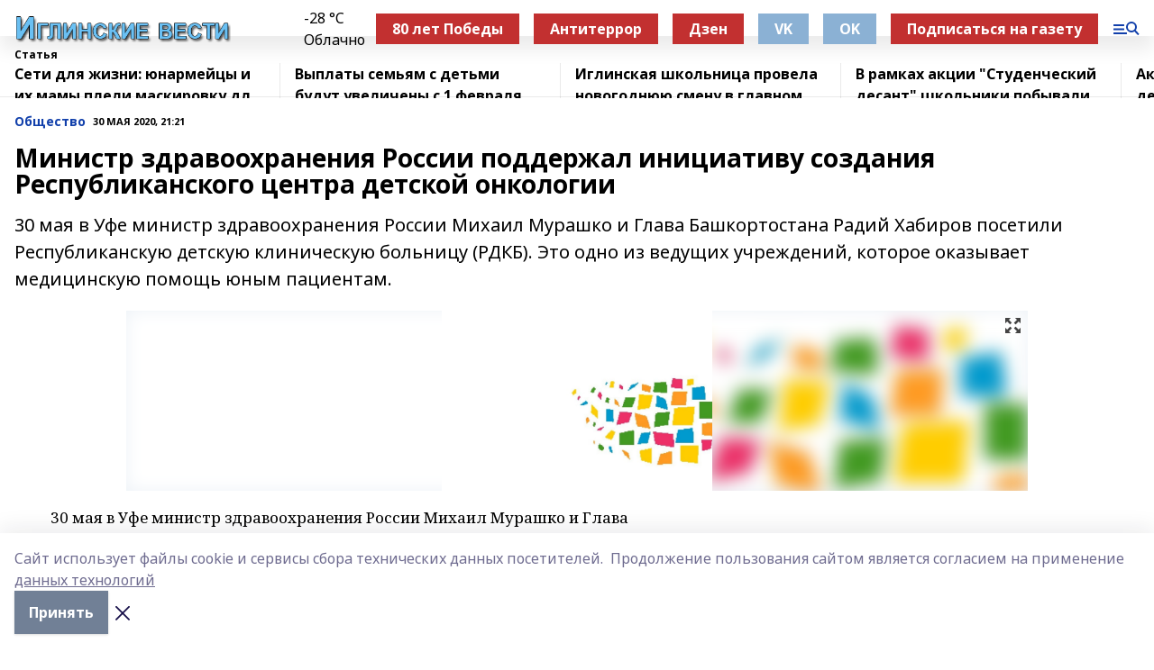

--- FILE ---
content_type: text/html; charset=utf-8
request_url: https://iglvesti.com/articles/obshchestvo-/2020-05-30/ministr-zdravoohraneniya-rossii-podderzhal-initsiativu-sozdaniya-respublikanskogo-tsentra-detskoy-onkologii-1667221
body_size: 26442
content:
<!doctype html>
<html data-n-head-ssr lang="ru" data-n-head="%7B%22lang%22:%7B%22ssr%22:%22ru%22%7D%7D">
  <head >
    <title>Министр здравоохранения России поддержал инициативу создания Республиканского центра детской онкологии</title><meta data-n-head="ssr" data-hid="google" name="google" content="notranslate"><meta data-n-head="ssr" data-hid="charset" charset="utf-8"><meta data-n-head="ssr" name="viewport" content="width=1300"><meta data-n-head="ssr" data-hid="og:url" property="og:url" content="https://iglvesti.com/articles/obshchestvo-/2020-05-30/ministr-zdravoohraneniya-rossii-podderzhal-initsiativu-sozdaniya-respublikanskogo-tsentra-detskoy-onkologii-1667221"><meta data-n-head="ssr" data-hid="og:type" property="og:type" content="article"><meta data-n-head="ssr" name="yandex-verification" content="45595163e48b4c82"><meta data-n-head="ssr" name="zen-verification" content="iJG2YZH4fhl7WqieCS1xpPGKWwYIlSfOFpqh5TMN5FCqkp8BUUM1IXQNuuj4POFv"><meta data-n-head="ssr" name="google-site-verification" content="LYIBPzScYCuoO59RWj9sGuPVgUy_rixUyfVMw_mt0vw"><meta data-n-head="ssr" data-hid="og:title" property="og:title" content="Министр здравоохранения России поддержал инициативу создания Республиканского центра детской онкологии"><meta data-n-head="ssr" data-hid="og:description" property="og:description" content="30 мая в Уфе министр здравоохранения России Михаил Мурашко и Глава Башкортостана Радий Хабиров посетили Республиканскую детскую клиническую больницу (РДКБ). Это одно из ведущих учреждений, которое оказывает медицинскую помощь юным пациентам."><meta data-n-head="ssr" data-hid="description" name="description" content="30 мая в Уфе министр здравоохранения России Михаил Мурашко и Глава Башкортостана Радий Хабиров посетили Республиканскую детскую клиническую больницу (РДКБ). Это одно из ведущих учреждений, которое оказывает медицинскую помощь юным пациентам."><meta data-n-head="ssr" data-hid="og:image" property="og:image" content="https://iglvesti.com/attachments/f8c5e8bc7d90d274c6e59bac113c22c0e134f761/store/crop/0/0/1000/667/1000/667/0/c0396d4cd477cc4a2bda381e8ccab4105f9ae26c8dfabe7372f34c8497d2/placeholder.png"><link data-n-head="ssr" rel="icon" href="https://api.bashinform.ru/attachments/dae145d72d843c69b54187a07d0050b7ecdb4a4a/store/a7b345c49a7f523397d69405b0672f25c79cc590135270fe99dc3f4512e5/iv4.ico"><link data-n-head="ssr" rel="canonical" href="https://iglvesti.com/articles/obshchestvo-/2020-05-30/ministr-zdravoohraneniya-rossii-podderzhal-initsiativu-sozdaniya-respublikanskogo-tsentra-detskoy-onkologii-1667221"><link data-n-head="ssr" rel="preconnect" href="https://fonts.googleapis.com"><link data-n-head="ssr" rel="stylesheet" href="/fonts/noto-sans/index.css"><link data-n-head="ssr" rel="stylesheet" href="https://fonts.googleapis.com/css2?family=Noto+Serif:wght@400;700&amp;display=swap"><link data-n-head="ssr" rel="stylesheet" href="https://fonts.googleapis.com/css2?family=Inter:wght@400;600;700;900&amp;display=swap"><link data-n-head="ssr" rel="stylesheet" href="https://fonts.googleapis.com/css2?family=Montserrat:wght@400;700&amp;display=swap"><link data-n-head="ssr" rel="stylesheet" href="https://fonts.googleapis.com/css2?family=Pacifico&amp;display=swap"><style data-n-head="ssr">:root { --active-color: #1240AB; }</style><script data-n-head="ssr" src="https://yastatic.net/pcode/adfox/loader.js" crossorigin="anonymous"></script><script data-n-head="ssr" src="https://vk.com/js/api/openapi.js" async></script><script data-n-head="ssr" src="https://widget.sparrow.ru/js/embed.js" async></script><script data-n-head="ssr" src="//web.webpushs.com/js/push/4dd2e1fa97929051a50f090ec8f894da_1.js" async></script><script data-n-head="ssr" src="https://yandex.ru/ads/system/header-bidding.js" async></script><script data-n-head="ssr" src="https://ads.digitalcaramel.com/js/bashinform.ru.js" type="text/javascript"></script><script data-n-head="ssr">window.yaContextCb = window.yaContextCb || []</script><script data-n-head="ssr" src="https://yandex.ru/ads/system/context.js" async></script><script data-n-head="ssr" type="application/ld+json">{
            "@context": "https://schema.org",
            "@type": "NewsArticle",
            "mainEntityOfPage": {
              "@type": "WebPage",
              "@id": "https://iglvesti.com/articles/obshchestvo-/2020-05-30/ministr-zdravoohraneniya-rossii-podderzhal-initsiativu-sozdaniya-respublikanskogo-tsentra-detskoy-onkologii-1667221"
            },
            "headline" : "Министр здравоохранения России поддержал инициативу создания Республиканского центра детской онкологии",
            "image": [
              "https://iglvesti.com/attachments/f8c5e8bc7d90d274c6e59bac113c22c0e134f761/store/crop/0/0/1000/667/1000/667/0/c0396d4cd477cc4a2bda381e8ccab4105f9ae26c8dfabe7372f34c8497d2/placeholder.png"
            ],
            "datePublished": "2020-05-30T21:21:00.000+05:00",
            "author": [],
            "publisher": {
              "@type": "Organization",
              "name": "Иглинские вести",
              "logo": {
                "@type": "ImageObject",
                "url": "https://api.bashinform.ru/attachments/87f4b3d129aafd5582883d9c3c37e870c54ea55a/store/bead39a7f7b64523bb65ccfca1129eeacc428fb847b56448a99a9a1a0577/%D0%98%D0%B3%D0%BB%D0%B8%D0%BD%D1%81%D0%BA%D0%B8%D0%B5+%D0%B2%D0%B5%D1%81%D1%82%D0%B8.png"
              }
            },
            "description": "30 мая в Уфе министр здравоохранения России Михаил Мурашко и Глава Башкортостана Радий Хабиров посетили Республиканскую детскую клиническую больницу (РДКБ). Это одно из ведущих учреждений, которое оказывает медицинскую помощь юным пациентам."
          }</script><link rel="preload" href="/_nuxt/274f3bb.js" as="script"><link rel="preload" href="/_nuxt/622ad3e.js" as="script"><link rel="preload" href="/_nuxt/ee7430d.js" as="script"><link rel="preload" href="/_nuxt/bbaf3f9.js" as="script"><link rel="preload" href="/_nuxt/b3945eb.js" as="script"><link rel="preload" href="/_nuxt/1f4701a.js" as="script"><link rel="preload" href="/_nuxt/bb7a823.js" as="script"><link rel="preload" href="/_nuxt/61cd1ad.js" as="script"><link rel="preload" href="/_nuxt/3795d03.js" as="script"><link rel="preload" href="/_nuxt/9842943.js" as="script"><style data-vue-ssr-id="02097838:0 0211d3d2:0 7e56e4e3:0 78c231fa:0 2b202313:0 3ba5510c:0 7deb7420:0 7501b878:0 67a80222:0 01f9c408:0 f11faff8:0 01b9542b:0 74a8f3db:0 fd82e6f0:0 69552a97:0 2bc4b7f8:0 77d4baa4:0 6f94af7f:0 0a7c8cf7:0 67baf181:0 a473ccf0:0 3eb3f9ae:0 0684d134:0 7eba589d:0 44e53ad8:0 d15e8f64:0">.fade-enter,.fade-leave-to{opacity:0}.fade-enter-active,.fade-leave-active{transition:opacity .2s ease}.fade-up-enter-active,.fade-up-leave-active{transition:all .35s}.fade-up-enter,.fade-up-leave-to{opacity:0;transform:translateY(-20px)}.rubric-date{display:flex;align-items:flex-end;margin-bottom:1rem}.cm-rubric{font-weight:700;font-size:14px;margin-right:.5rem;color:var(--active-color)}.cm-date{font-size:11px;text-transform:uppercase;font-weight:700}.cm-story{font-weight:700;font-size:14px;margin-left:.5rem;margin-right:.5rem;color:var(--active-color)}.serif-text{font-family:Noto Serif,serif;line-height:1.65;font-size:17px}.bg-img{background-size:cover;background-position:50%;height:0;position:relative;background-color:#e2e2e2;padding-bottom:56%;>img{position:absolute;left:0;top:0;width:100%;height:100%;-o-object-fit:cover;object-fit:cover;-o-object-position:center;object-position:center}}.btn{--text-opacity:1;color:#fff;color:rgba(255,255,255,var(--text-opacity));text-align:center;padding-top:1.5rem;padding-bottom:1.5rem;font-weight:700;cursor:pointer;margin-top:2rem;border-radius:8px;font-size:20px;background:var(--active-color)}.checkbox{border-radius:.5rem;border-width:1px;margin-right:1.25rem;cursor:pointer;border-color:#e9e9eb;width:32px;height:32px}.checkbox.__active{background:var(--active-color) 50% no-repeat url([data-uri]);border-color:var(--active-color)}.h1{margin-top:1rem;margin-bottom:1.5rem;font-weight:700;line-height:1.07;font-size:32px}.all-matters{text-align:center;cursor:pointer;padding-top:1.5rem;padding-bottom:1.5rem;font-weight:700;margin-bottom:2rem;border-radius:8px;background:#f5f5f5;font-size:20px}.all-matters.__small{padding-top:.75rem;padding-bottom:.75rem;margin-top:1.5rem;font-size:14px;border-radius:4px}[data-desktop]{.rubric-date{margin-bottom:1.25rem}.h1{font-size:46px;margin-top:1.5rem;margin-bottom:1.5rem}section.cols{display:grid;margin-left:58px;grid-gap:16px;grid-template-columns:816px 42px 300px}section.list-cols{display:grid;grid-gap:40px;grid-template-columns:1fr 300px}.matter-grid{display:flex;flex-wrap:wrap;margin-right:-16px}.top-sticky{position:-webkit-sticky;position:sticky;top:48px}.top-sticky.local{top:56px}.top-sticky.ig{top:86px}.top-sticky-matter{position:-webkit-sticky;position:sticky;z-index:1;top:102px}.top-sticky-matter.local{top:110px}.top-sticky-matter.ig{top:140px}}.search-form{display:flex;border-bottom-width:1px;--border-opacity:1;border-color:#fff;border-color:rgba(255,255,255,var(--border-opacity));padding-bottom:.75rem;justify-content:space-between;align-items:center;--text-opacity:1;color:#fff;color:rgba(255,255,255,var(--text-opacity));.reset{cursor:pointer;opacity:.5;display:block}input{background-color:transparent;border-style:none;--text-opacity:1;color:#fff;color:rgba(255,255,255,var(--text-opacity));outline:2px solid transparent;outline-offset:2px;width:66.666667%;font-size:20px}input::-moz-placeholder{color:hsla(0,0%,100%,.18824)}input:-ms-input-placeholder{color:hsla(0,0%,100%,.18824)}input::placeholder{color:hsla(0,0%,100%,.18824)}}[data-desktop] .search-form{width:820px;button{border-radius:.25rem;font-weight:700;padding:.5rem 1.5rem;cursor:pointer;--text-opacity:1;color:#fff;color:rgba(255,255,255,var(--text-opacity));font-size:22px;background:var(--active-color)}input{font-size:28px}.reset{margin-right:2rem;margin-left:auto}}html.locked{overflow:hidden}html{body{letter-spacing:-.03em;font-family:Noto Sans,sans-serif;line-height:1.19;font-size:14px}ol,ul{margin-left:2rem;margin-bottom:1rem;li{margin-bottom:.5rem}}ol{list-style-type:decimal}ul{list-style-type:disc}a{cursor:pointer;color:inherit}iframe,img,object,video{max-width:100%}}.container{padding-left:16px;padding-right:16px}[data-desktop]{min-width:1250px;.container{margin-left:auto;margin-right:auto;padding-left:0;padding-right:0;width:1250px}}
/*! normalize.css v8.0.1 | MIT License | github.com/necolas/normalize.css */html{line-height:1.15;-webkit-text-size-adjust:100%}body{margin:0}main{display:block}h1{font-size:2em;margin:.67em 0}hr{box-sizing:content-box;height:0;overflow:visible}pre{font-family:monospace,monospace;font-size:1em}a{background-color:transparent}abbr[title]{border-bottom:none;text-decoration:underline;-webkit-text-decoration:underline dotted;text-decoration:underline dotted}b,strong{font-weight:bolder}code,kbd,samp{font-family:monospace,monospace;font-size:1em}small{font-size:80%}sub,sup{font-size:75%;line-height:0;position:relative;vertical-align:baseline}sub{bottom:-.25em}sup{top:-.5em}img{border-style:none}button,input,optgroup,select,textarea{font-family:inherit;font-size:100%;line-height:1.15;margin:0}button,input{overflow:visible}button,select{text-transform:none}[type=button],[type=reset],[type=submit],button{-webkit-appearance:button}[type=button]::-moz-focus-inner,[type=reset]::-moz-focus-inner,[type=submit]::-moz-focus-inner,button::-moz-focus-inner{border-style:none;padding:0}[type=button]:-moz-focusring,[type=reset]:-moz-focusring,[type=submit]:-moz-focusring,button:-moz-focusring{outline:1px dotted ButtonText}fieldset{padding:.35em .75em .625em}legend{box-sizing:border-box;color:inherit;display:table;max-width:100%;padding:0;white-space:normal}progress{vertical-align:baseline}textarea{overflow:auto}[type=checkbox],[type=radio]{box-sizing:border-box;padding:0}[type=number]::-webkit-inner-spin-button,[type=number]::-webkit-outer-spin-button{height:auto}[type=search]{-webkit-appearance:textfield;outline-offset:-2px}[type=search]::-webkit-search-decoration{-webkit-appearance:none}::-webkit-file-upload-button{-webkit-appearance:button;font:inherit}details{display:block}summary{display:list-item}[hidden],template{display:none}blockquote,dd,dl,figure,h1,h2,h3,h4,h5,h6,hr,p,pre{margin:0}button{background-color:transparent;background-image:none}button:focus{outline:1px dotted;outline:5px auto -webkit-focus-ring-color}fieldset,ol,ul{margin:0;padding:0}ol,ul{list-style:none}html{font-family:Noto Sans,sans-serif;line-height:1.5}*,:after,:before{box-sizing:border-box;border:0 solid #e2e8f0}hr{border-top-width:1px}img{border-style:solid}textarea{resize:vertical}input::-moz-placeholder,textarea::-moz-placeholder{color:#a0aec0}input:-ms-input-placeholder,textarea:-ms-input-placeholder{color:#a0aec0}input::placeholder,textarea::placeholder{color:#a0aec0}[role=button],button{cursor:pointer}table{border-collapse:collapse}h1,h2,h3,h4,h5,h6{font-size:inherit;font-weight:inherit}a{color:inherit;text-decoration:inherit}button,input,optgroup,select,textarea{padding:0;line-height:inherit;color:inherit}code,kbd,pre,samp{font-family:Menlo,Monaco,Consolas,"Liberation Mono","Courier New",monospace}audio,canvas,embed,iframe,img,object,svg,video{display:block;vertical-align:middle}img,video{max-width:100%;height:auto}.appearance-none{-webkit-appearance:none;-moz-appearance:none;appearance:none}.bg-transparent{background-color:transparent}.bg-black{--bg-opacity:1;background-color:#000;background-color:rgba(0,0,0,var(--bg-opacity))}.bg-white{--bg-opacity:1;background-color:#fff;background-color:rgba(255,255,255,var(--bg-opacity))}.bg-gray-200{--bg-opacity:1;background-color:#edf2f7;background-color:rgba(237,242,247,var(--bg-opacity))}.bg-center{background-position:50%}.bg-top{background-position:top}.bg-no-repeat{background-repeat:no-repeat}.bg-cover{background-size:cover}.bg-contain{background-size:contain}.border-collapse{border-collapse:collapse}.border-black{--border-opacity:1;border-color:#000;border-color:rgba(0,0,0,var(--border-opacity))}.border-blue-400{--border-opacity:1;border-color:#63b3ed;border-color:rgba(99,179,237,var(--border-opacity))}.rounded{border-radius:.25rem}.rounded-lg{border-radius:.5rem}.rounded-full{border-radius:9999px}.border-none{border-style:none}.border-2{border-width:2px}.border-4{border-width:4px}.border{border-width:1px}.border-t-0{border-top-width:0}.border-t{border-top-width:1px}.border-b{border-bottom-width:1px}.cursor-pointer{cursor:pointer}.block{display:block}.inline-block{display:inline-block}.flex{display:flex}.table{display:table}.grid{display:grid}.hidden{display:none}.flex-col{flex-direction:column}.flex-wrap{flex-wrap:wrap}.flex-no-wrap{flex-wrap:nowrap}.items-center{align-items:center}.justify-center{justify-content:center}.justify-between{justify-content:space-between}.flex-grow-0{flex-grow:0}.flex-shrink-0{flex-shrink:0}.order-first{order:-9999}.order-last{order:9999}.font-sans{font-family:Noto Sans,sans-serif}.font-serif{font-family:Noto Serif,serif}.font-medium{font-weight:500}.font-semibold{font-weight:600}.font-bold{font-weight:700}.h-3{height:.75rem}.h-6{height:1.5rem}.h-12{height:3rem}.h-auto{height:auto}.h-full{height:100%}.text-xs{font-size:11px}.text-sm{font-size:12px}.text-base{font-size:14px}.text-lg{font-size:16px}.text-xl{font-size:18px}.text-2xl{font-size:21px}.text-3xl{font-size:30px}.text-4xl{font-size:46px}.leading-6{line-height:1.5rem}.leading-none{line-height:1}.leading-tight{line-height:1.07}.leading-snug{line-height:1.125}.m-0{margin:0}.my-0{margin-top:0;margin-bottom:0}.mx-0{margin-left:0;margin-right:0}.mx-1{margin-left:.25rem;margin-right:.25rem}.mx-2{margin-left:.5rem;margin-right:.5rem}.my-4{margin-top:1rem;margin-bottom:1rem}.mx-4{margin-left:1rem;margin-right:1rem}.my-5{margin-top:1.25rem;margin-bottom:1.25rem}.mx-5{margin-left:1.25rem;margin-right:1.25rem}.my-6{margin-top:1.5rem;margin-bottom:1.5rem}.my-8{margin-top:2rem;margin-bottom:2rem}.mx-auto{margin-left:auto;margin-right:auto}.-mx-3{margin-left:-.75rem;margin-right:-.75rem}.-my-4{margin-top:-1rem;margin-bottom:-1rem}.mt-0{margin-top:0}.mr-0{margin-right:0}.mb-0{margin-bottom:0}.ml-0{margin-left:0}.mt-1{margin-top:.25rem}.mr-1{margin-right:.25rem}.mb-1{margin-bottom:.25rem}.ml-1{margin-left:.25rem}.mt-2{margin-top:.5rem}.mr-2{margin-right:.5rem}.mb-2{margin-bottom:.5rem}.ml-2{margin-left:.5rem}.mt-3{margin-top:.75rem}.mr-3{margin-right:.75rem}.mb-3{margin-bottom:.75rem}.mt-4{margin-top:1rem}.mr-4{margin-right:1rem}.mb-4{margin-bottom:1rem}.ml-4{margin-left:1rem}.mt-5{margin-top:1.25rem}.mr-5{margin-right:1.25rem}.mb-5{margin-bottom:1.25rem}.mt-6{margin-top:1.5rem}.mr-6{margin-right:1.5rem}.mb-6{margin-bottom:1.5rem}.mt-8{margin-top:2rem}.mr-8{margin-right:2rem}.mb-8{margin-bottom:2rem}.ml-8{margin-left:2rem}.mt-10{margin-top:2.5rem}.ml-10{margin-left:2.5rem}.mt-12{margin-top:3rem}.mb-12{margin-bottom:3rem}.mt-16{margin-top:4rem}.mb-16{margin-bottom:4rem}.mr-20{margin-right:5rem}.mr-auto{margin-right:auto}.ml-auto{margin-left:auto}.mt-px{margin-top:1px}.-mt-2{margin-top:-.5rem}.max-w-none{max-width:none}.max-w-full{max-width:100%}.object-contain{-o-object-fit:contain;object-fit:contain}.object-cover{-o-object-fit:cover;object-fit:cover}.object-center{-o-object-position:center;object-position:center}.opacity-0{opacity:0}.opacity-50{opacity:.5}.outline-none{outline:2px solid transparent;outline-offset:2px}.overflow-auto{overflow:auto}.overflow-hidden{overflow:hidden}.overflow-visible{overflow:visible}.p-0{padding:0}.p-2{padding:.5rem}.p-3{padding:.75rem}.p-4{padding:1rem}.p-8{padding:2rem}.px-0{padding-left:0;padding-right:0}.py-1{padding-top:.25rem;padding-bottom:.25rem}.px-1{padding-left:.25rem;padding-right:.25rem}.py-2{padding-top:.5rem;padding-bottom:.5rem}.px-2{padding-left:.5rem;padding-right:.5rem}.py-3{padding-top:.75rem;padding-bottom:.75rem}.px-3{padding-left:.75rem;padding-right:.75rem}.py-4{padding-top:1rem;padding-bottom:1rem}.px-4{padding-left:1rem;padding-right:1rem}.px-5{padding-left:1.25rem;padding-right:1.25rem}.px-6{padding-left:1.5rem;padding-right:1.5rem}.py-8{padding-top:2rem;padding-bottom:2rem}.py-10{padding-top:2.5rem;padding-bottom:2.5rem}.pt-0{padding-top:0}.pr-0{padding-right:0}.pb-0{padding-bottom:0}.pt-1{padding-top:.25rem}.pt-2{padding-top:.5rem}.pb-2{padding-bottom:.5rem}.pl-2{padding-left:.5rem}.pt-3{padding-top:.75rem}.pb-3{padding-bottom:.75rem}.pt-4{padding-top:1rem}.pr-4{padding-right:1rem}.pb-4{padding-bottom:1rem}.pl-4{padding-left:1rem}.pt-5{padding-top:1.25rem}.pr-5{padding-right:1.25rem}.pb-5{padding-bottom:1.25rem}.pl-5{padding-left:1.25rem}.pt-6{padding-top:1.5rem}.pb-6{padding-bottom:1.5rem}.pl-6{padding-left:1.5rem}.pt-8{padding-top:2rem}.pb-8{padding-bottom:2rem}.pr-10{padding-right:2.5rem}.pb-12{padding-bottom:3rem}.pl-12{padding-left:3rem}.pb-16{padding-bottom:4rem}.pointer-events-none{pointer-events:none}.fixed{position:fixed}.absolute{position:absolute}.relative{position:relative}.sticky{position:-webkit-sticky;position:sticky}.top-0{top:0}.right-0{right:0}.bottom-0{bottom:0}.left-0{left:0}.left-auto{left:auto}.shadow{box-shadow:0 1px 3px 0 rgba(0,0,0,.1),0 1px 2px 0 rgba(0,0,0,.06)}.shadow-none{box-shadow:none}.text-center{text-align:center}.text-right{text-align:right}.text-transparent{color:transparent}.text-black{--text-opacity:1;color:#000;color:rgba(0,0,0,var(--text-opacity))}.text-white{--text-opacity:1;color:#fff;color:rgba(255,255,255,var(--text-opacity))}.text-gray-600{--text-opacity:1;color:#718096;color:rgba(113,128,150,var(--text-opacity))}.text-gray-700{--text-opacity:1;color:#4a5568;color:rgba(74,85,104,var(--text-opacity))}.uppercase{text-transform:uppercase}.underline{text-decoration:underline}.tracking-tight{letter-spacing:-.05em}.select-none{-webkit-user-select:none;-moz-user-select:none;-ms-user-select:none;user-select:none}.select-all{-webkit-user-select:all;-moz-user-select:all;-ms-user-select:all;user-select:all}.visible{visibility:visible}.invisible{visibility:hidden}.whitespace-no-wrap{white-space:nowrap}.w-3{width:.75rem}.w-auto{width:auto}.w-1\/3{width:33.333333%}.w-full{width:100%}.z-20{z-index:20}.z-50{z-index:50}.gap-1{grid-gap:.25rem;gap:.25rem}.gap-2{grid-gap:.5rem;gap:.5rem}.gap-3{grid-gap:.75rem;gap:.75rem}.gap-4{grid-gap:1rem;gap:1rem}.gap-5{grid-gap:1.25rem;gap:1.25rem}.gap-6{grid-gap:1.5rem;gap:1.5rem}.gap-8{grid-gap:2rem;gap:2rem}.gap-10{grid-gap:2.5rem;gap:2.5rem}.grid-cols-1{grid-template-columns:repeat(1,minmax(0,1fr))}.grid-cols-2{grid-template-columns:repeat(2,minmax(0,1fr))}.grid-cols-3{grid-template-columns:repeat(3,minmax(0,1fr))}.grid-cols-4{grid-template-columns:repeat(4,minmax(0,1fr))}.grid-cols-5{grid-template-columns:repeat(5,minmax(0,1fr))}.transform{--transform-translate-x:0;--transform-translate-y:0;--transform-rotate:0;--transform-skew-x:0;--transform-skew-y:0;--transform-scale-x:1;--transform-scale-y:1;transform:translateX(var(--transform-translate-x)) translateY(var(--transform-translate-y)) rotate(var(--transform-rotate)) skewX(var(--transform-skew-x)) skewY(var(--transform-skew-y)) scaleX(var(--transform-scale-x)) scaleY(var(--transform-scale-y))}.transition-all{transition-property:all}.transition{transition-property:background-color,border-color,color,fill,stroke,opacity,box-shadow,transform}@-webkit-keyframes spin{to{transform:rotate(1turn)}}@keyframes spin{to{transform:rotate(1turn)}}@-webkit-keyframes ping{75%,to{transform:scale(2);opacity:0}}@keyframes ping{75%,to{transform:scale(2);opacity:0}}@-webkit-keyframes pulse{50%{opacity:.5}}@keyframes pulse{50%{opacity:.5}}@-webkit-keyframes bounce{0%,to{transform:translateY(-25%);-webkit-animation-timing-function:cubic-bezier(.8,0,1,1);animation-timing-function:cubic-bezier(.8,0,1,1)}50%{transform:none;-webkit-animation-timing-function:cubic-bezier(0,0,.2,1);animation-timing-function:cubic-bezier(0,0,.2,1)}}@keyframes bounce{0%,to{transform:translateY(-25%);-webkit-animation-timing-function:cubic-bezier(.8,0,1,1);animation-timing-function:cubic-bezier(.8,0,1,1)}50%{transform:none;-webkit-animation-timing-function:cubic-bezier(0,0,.2,1);animation-timing-function:cubic-bezier(0,0,.2,1)}}
.nuxt-progress{position:fixed;top:0;left:0;right:0;height:2px;width:0;opacity:1;transition:width .1s,opacity .4s;background-color:var(--active-color);z-index:999999}.nuxt-progress.nuxt-progress-notransition{transition:none}.nuxt-progress-failed{background-color:red}
.page_1iNBq{position:relative;min-height:65vh}[data-desktop]{.topBanner_Im5IM{margin-left:auto;margin-right:auto;width:1256px}}
.bnr_2VvRX{margin-left:auto;margin-right:auto;width:300px}.bnr_2VvRX:not(:empty){margin-bottom:1rem}.bnrContainer_1ho9N.mb-0 .bnr_2VvRX{margin-bottom:0}[data-desktop]{.bnr_2VvRX{width:auto;margin-left:0;margin-right:0}}
.topline-container[data-v-7682f57c]{position:-webkit-sticky;position:sticky;top:0;z-index:10}.bottom-menu[data-v-7682f57c]{--bg-opacity:1;background-color:#fff;background-color:rgba(255,255,255,var(--bg-opacity));height:45px;box-shadow:0 15px 20px rgba(0,0,0,.08)}.bottom-menu.__dark[data-v-7682f57c]{--bg-opacity:1;background-color:#000;background-color:rgba(0,0,0,var(--bg-opacity));.bottom-menu-link{--text-opacity:1;color:#fff;color:rgba(255,255,255,var(--text-opacity))}.bottom-menu-link:hover{color:var(--active-color)}}.bottom-menu-links[data-v-7682f57c]{display:flex;overflow:auto;grid-gap:1rem;gap:1rem;padding-top:1rem;padding-bottom:1rem;scrollbar-width:none}.bottom-menu-links[data-v-7682f57c]::-webkit-scrollbar{display:none}.bottom-menu-link[data-v-7682f57c]{white-space:nowrap;font-weight:700}.bottom-menu-link[data-v-7682f57c]:hover{color:var(--active-color)}
.topline_KUXuM{--bg-opacity:1;background-color:#fff;background-color:rgba(255,255,255,var(--bg-opacity));padding-top:.5rem;padding-bottom:.5rem;position:relative;box-shadow:0 15px 20px rgba(0,0,0,.08);height:40px;z-index:1}.topline_KUXuM.__dark_3HDH5{--bg-opacity:1;background-color:#000;background-color:rgba(0,0,0,var(--bg-opacity))}[data-desktop]{.topline_KUXuM{height:50px}}
.container_3LUUG{display:flex;align-items:center;justify-content:space-between}.container_3LUUG.__dark_AMgBk{.logo_1geVj{--text-opacity:1;color:#fff;color:rgba(255,255,255,var(--text-opacity))}.menu-trigger_2_P72{--bg-opacity:1;background-color:#fff;background-color:rgba(255,255,255,var(--bg-opacity))}.lang_107ai,.topline-item_1BCyx{--text-opacity:1;color:#fff;color:rgba(255,255,255,var(--text-opacity))}.lang_107ai{background-image:url([data-uri])}}.lang_107ai{margin-left:auto;margin-right:1.25rem;padding-right:1rem;padding-left:.5rem;cursor:pointer;display:flex;align-items:center;font-weight:700;-webkit-appearance:none;-moz-appearance:none;appearance:none;outline:2px solid transparent;outline-offset:2px;text-transform:uppercase;background:no-repeat url([data-uri]) calc(100% - 3px) 50%}.logo-img_9ttWw{max-height:30px}.logo-text_Gwlnp{white-space:nowrap;font-family:Pacifico,serif;font-size:24px;line-height:.9;color:var(--active-color)}.menu-trigger_2_P72{cursor:pointer;width:30px;height:24px;background:var(--active-color);-webkit-mask:no-repeat url(/_nuxt/img/menu.cffb7c4.svg) center;mask:no-repeat url(/_nuxt/img/menu.cffb7c4.svg) center}.menu-trigger_2_P72.__cross_3NUSb{-webkit-mask-image:url([data-uri]);mask-image:url([data-uri])}.topline-item_1BCyx{font-weight:700;line-height:1;margin-right:16px}.topline-item_1BCyx,.topline-item_1BCyx.blue_1SDgs,.topline-item_1BCyx.red_1EmKm{--text-opacity:1;color:#fff;color:rgba(255,255,255,var(--text-opacity))}.topline-item_1BCyx.blue_1SDgs,.topline-item_1BCyx.red_1EmKm{padding:9px 18px;background:#8bb1d4}.topline-item_1BCyx.red_1EmKm{background:#c23030}.topline-item_1BCyx.default_3xuLv{font-size:12px;color:var(--active-color);max-width:100px}[data-desktop]{.logo-img_9ttWw{max-height:40px}.logo-text_Gwlnp{position:relative;top:-3px;font-size:36px}.slogan-desktop_2LraR{font-size:11px;margin-left:2.5rem;font-weight:700;text-transform:uppercase;color:#5e6a70}.lang_107ai{margin-left:0}}
.weather[data-v-f75b9a02]{display:flex;align-items:center;.icon{border-radius:9999px;margin-right:.5rem;background:var(--active-color) no-repeat 50%/11px;width:18px;height:18px}.clear{background-image:url(/_nuxt/img/clear.504a39c.svg)}.clouds{background-image:url(/_nuxt/img/clouds.35bb1b1.svg)}.few_clouds{background-image:url(/_nuxt/img/few_clouds.849e8ce.svg)}.rain{background-image:url(/_nuxt/img/rain.fa221cc.svg)}.snow{background-image:url(/_nuxt/img/snow.3971728.svg)}.thunderstorm_w_rain{background-image:url(/_nuxt/img/thunderstorm_w_rain.f4f5bf2.svg)}.thunderstorm{background-image:url(/_nuxt/img/thunderstorm.bbf00c1.svg)}.text{font-size:12px;font-weight:700;line-height:1;color:rgba(0,0,0,.9)}}.__dark.weather .text[data-v-f75b9a02]{--text-opacity:1;color:#fff;color:rgba(255,255,255,var(--text-opacity))}
.block_35WEi{position:-webkit-sticky;position:sticky;left:0;width:100%;padding-top:.75rem;padding-bottom:.75rem;--bg-opacity:1;background-color:#fff;background-color:rgba(255,255,255,var(--bg-opacity));--text-opacity:1;color:#000;color:rgba(0,0,0,var(--text-opacity));height:68px;z-index:8;border-bottom:1px solid rgba(0,0,0,.08235)}.block_35WEi.invisible_3bwn4{visibility:hidden}.block_35WEi.local_2u9p8,.block_35WEi.local_ext_2mSQw{top:40px}.block_35WEi.local_2u9p8.has_bottom_items_u0rcZ,.block_35WEi.local_ext_2mSQw.has_bottom_items_u0rcZ{top:85px}.block_35WEi.ig_3ld7e{top:50px}.block_35WEi.ig_3ld7e.has_bottom_items_u0rcZ{top:95px}.block_35WEi.bi_3BhQ1,.block_35WEi.bi_ext_1Yp6j{top:49px}.block_35WEi.bi_3BhQ1.has_bottom_items_u0rcZ,.block_35WEi.bi_ext_1Yp6j.has_bottom_items_u0rcZ{top:94px}.block_35WEi.red_wPGsU{background:#fdf3f3;.blockTitle_1BF2P{color:#d65a47}}.block_35WEi.blue_2AJX7{background:#e6ecf2;.blockTitle_1BF2P{color:#8bb1d4}}.block_35WEi{.loading_1RKbb{height:1.5rem;margin:0 auto}}.blockTitle_1BF2P{font-weight:700;font-size:12px;margin-bottom:.25rem;display:inline-block;overflow:hidden;max-height:1.2em;display:-webkit-box;-webkit-line-clamp:1;-webkit-box-orient:vertical;text-overflow:ellipsis}.items_2XU71{display:flex;overflow:auto;margin-left:-16px;margin-right:-16px;padding-left:16px;padding-right:16px}.items_2XU71::-webkit-scrollbar{display:none}.item_KFfAv{flex-shrink:0;flex-grow:0;padding-right:1rem;margin-right:1rem;font-weight:700;overflow:hidden;width:295px;max-height:2.4em;border-right:1px solid rgba(0,0,0,.08235);display:-webkit-box;-webkit-line-clamp:2;-webkit-box-orient:vertical;text-overflow:ellipsis}.item_KFfAv:hover{opacity:.75}[data-desktop]{.block_35WEi{height:54px}.block_35WEi.local_2u9p8,.block_35WEi.local_ext_2mSQw{top:50px}.block_35WEi.local_2u9p8.has_bottom_items_u0rcZ,.block_35WEi.local_ext_2mSQw.has_bottom_items_u0rcZ{top:95px}.block_35WEi.ig_3ld7e{top:80px}.block_35WEi.ig_3ld7e.has_bottom_items_u0rcZ{top:125px}.block_35WEi.bi_3BhQ1,.block_35WEi.bi_ext_1Yp6j{top:42px}.block_35WEi.bi_3BhQ1.has_bottom_items_u0rcZ,.block_35WEi.bi_ext_1Yp6j.has_bottom_items_u0rcZ{top:87px}.block_35WEi.image_3yONs{.prev_1cQoq{background-image:url([data-uri])}.next_827zB{background-image:url([data-uri])}}.wrapper_TrcU4{display:grid;grid-template-columns:240px calc(100% - 320px)}.next_827zB,.prev_1cQoq{position:absolute;cursor:pointer;width:24px;height:24px;top:4px;left:210px;background:url([data-uri])}.next_827zB{left:auto;right:15px;background:url([data-uri])}.blockTitle_1BF2P{font-size:18px;padding-right:2.5rem;margin-right:0;max-height:2.4em;-webkit-line-clamp:2}.items_2XU71{margin-left:0;padding-left:0;-ms-scroll-snap-type:x mandatory;scroll-snap-type:x mandatory;scroll-behavior:smooth;scrollbar-width:none}.item_KFfAv,.items_2XU71{margin-right:0;padding-right:0}.item_KFfAv{padding-left:1.25rem;scroll-snap-align:start;width:310px;border-left:1px solid rgba(0,0,0,.08235);border-right:none}}
@-webkit-keyframes rotate-data-v-8cdd8c10{0%{transform:rotate(0)}to{transform:rotate(1turn)}}@keyframes rotate-data-v-8cdd8c10{0%{transform:rotate(0)}to{transform:rotate(1turn)}}.component[data-v-8cdd8c10]{height:3rem;margin-top:1.5rem;margin-bottom:1.5rem;display:flex;justify-content:center;align-items:center;span{height:100%;width:4rem;background:no-repeat url(/_nuxt/img/loading.dd38236.svg) 50%/contain;-webkit-animation:rotate-data-v-8cdd8c10 .8s infinite;animation:rotate-data-v-8cdd8c10 .8s infinite}}
.promo_ZrQsB{text-align:center;display:block;--text-opacity:1;color:#fff;color:rgba(255,255,255,var(--text-opacity));font-weight:500;font-size:16px;line-height:1;position:relative;z-index:1;background:#d65a47;padding:6px 20px}[data-desktop]{.promo_ZrQsB{margin-left:auto;margin-right:auto;font-size:18px;padding:12px 40px}}
.feedTriggerMobile_1uP3h{text-align:center;width:100%;left:0;bottom:0;padding:1rem;color:#000;color:rgba(0,0,0,var(--text-opacity));background:#e7e7e7;filter:drop-shadow(0 -10px 30px rgba(0,0,0,.4))}.feedTriggerMobile_1uP3h,[data-desktop] .feedTriggerDesktop_eR1zC{position:fixed;font-weight:700;--text-opacity:1;z-index:8}[data-desktop] .feedTriggerDesktop_eR1zC{color:#fff;color:rgba(255,255,255,var(--text-opacity));cursor:pointer;padding:1rem 1rem 1rem 1.5rem;display:flex;align-items:center;justify-content:space-between;width:auto;font-size:28px;right:20px;bottom:20px;line-height:.85;background:var(--active-color);.new_36fkO{--bg-opacity:1;background-color:#fff;background-color:rgba(255,255,255,var(--bg-opacity));font-size:18px;padding:.25rem .5rem;margin-left:1rem;color:var(--active-color)}}
.noindex_1PbKm{display:block}.rubricDate_XPC5P{display:flex;margin-bottom:1rem;align-items:center;flex-wrap:wrap;grid-row-gap:.5rem;row-gap:.5rem}[data-desktop]{.rubricDate_XPC5P{margin-left:58px}.noindex_1PbKm,.pollContainer_25rgc{margin-left:40px}.noindex_1PbKm{width:700px}}
.h1_fQcc_{margin-top:0;margin-bottom:1rem;font-size:28px}.bigLead_37UJd{margin-bottom:1.25rem;font-size:20px}[data-desktop]{.h1_fQcc_{margin-bottom:1.25rem;margin-top:0;font-size:40px}.bigLead_37UJd{font-size:21px;margin-bottom:2rem}.smallLead_3mYo6{font-size:21px;font-weight:500}.leadImg_n0Xok{display:grid;grid-gap:2rem;gap:2rem;margin-bottom:2rem;grid-template-columns:repeat(2,minmax(0,1fr));margin-left:40px;width:700px}}
.partner[data-v-73e20f19]{margin-top:1rem;margin-bottom:1rem;color:rgba(0,0,0,.31373)}
.blurImgContainer_3_532{position:relative;overflow:hidden;--bg-opacity:1;background-color:#edf2f7;background-color:rgba(237,242,247,var(--bg-opacity));background-position:50%;background-repeat:no-repeat;display:flex;align-items:center;justify-content:center;aspect-ratio:16/9;background-image:url(/img/loading.svg)}.blurImgBlur_2fI8T{background-position:50%;background-size:cover;filter:blur(10px)}.blurImgBlur_2fI8T,.blurImgImg_ZaMSE{position:absolute;left:0;top:0;width:100%;height:100%}.blurImgImg_ZaMSE{-o-object-fit:contain;object-fit:contain;-o-object-position:center;object-position:center}.play_hPlPQ{background-size:contain;background-position:50%;background-repeat:no-repeat;position:relative;z-index:1;width:18%;min-width:30px;max-width:80px;aspect-ratio:1/1;background-image:url([data-uri])}[data-desktop]{.play_hPlPQ{min-width:35px}}
.fs-icon[data-v-2dcb0dcc]{position:absolute;cursor:pointer;right:0;top:0;transition-property:background-color,border-color,color,fill,stroke,opacity,box-shadow,transform;transition-duration:.3s;width:25px;height:25px;background:url(/_nuxt/img/fs.32f317e.svg) 0 100% no-repeat}
.photoText_slx0c{padding-top:.25rem;font-family:Noto Serif,serif;font-size:13px;a{color:var(--active-color)}}.author_1ZcJr{color:rgba(0,0,0,.50196);span{margin-right:.25rem}}[data-desktop]{.photoText_slx0c{padding-top:.75rem;font-size:12px;line-height:1}.author_1ZcJr{font-size:11px}}.photoText_slx0c.textWhite_m9vxt{--text-opacity:1;color:#fff;color:rgba(255,255,255,var(--text-opacity));.author_1ZcJr{--text-opacity:1;color:#fff;color:rgba(255,255,255,var(--text-opacity))}}
.block_1h4f8{margin-bottom:1.5rem}[data-desktop] .block_1h4f8{margin-bottom:2rem}
.paragraph[data-v-7a4bd814]{a{color:var(--active-color)}p{margin-bottom:1.5rem}ol,ul{margin-left:2rem;margin-bottom:1rem;li{margin-bottom:.5rem}}ol{list-style-type:decimal}ul{list-style-type:disc}.question{font-weight:700;font-size:21px;line-height:1.43}.answer:before,.question:before{content:"— "}h2,h3,h4{font-weight:700;margin-bottom:1.5rem;line-height:1.07;font-family:Noto Sans,sans-serif}h2{font-size:30px}h3{font-size:21px}h4{font-size:18px}blockquote{padding-top:1rem;padding-bottom:1rem;margin-bottom:1rem;font-weight:700;font-family:Noto Sans,sans-serif;border-top:6px solid var(--active-color);border-bottom:6px solid var(--active-color);font-size:19px;line-height:1.15}.table-wrapper{overflow:auto}table{border-collapse:collapse;margin-top:1rem;margin-bottom:1rem;min-width:100%;td{padding:.75rem .5rem;border-width:1px}p{margin:0}}}
.readus_3o8ag{margin-bottom:1.5rem;font-weight:700;font-size:16px}.subscribeButton_2yILe{font-weight:700;--text-opacity:1;color:#fff;color:rgba(255,255,255,var(--text-opacity));text-align:center;letter-spacing:-.05em;background:var(--active-color);padding:0 8px 3px;border-radius:11px;font-size:15px;width:140px}.rTitle_ae5sX{margin-bottom:1rem;font-family:Noto Sans,sans-serif;font-weight:700;color:#202022;font-size:20px;font-style:normal;line-height:normal}.items_1vOtx{display:flex;flex-wrap:wrap;grid-gap:.75rem;gap:.75rem;max-width:360px}.items_1vOtx.regional_OHiaP{.socialIcon_1xwkP{width:calc(33% - 10px)}.socialIcon_1xwkP:first-child,.socialIcon_1xwkP:nth-child(2){width:calc(50% - 10px)}}.socialIcon_1xwkP{margin-bottom:.5rem;background-size:contain;background-repeat:no-repeat;flex-shrink:0;width:calc(50% - 10px);background-position:0;height:30px}.vkIcon_1J2rG{background-image:url(/_nuxt/img/vk.07bf3d5.svg)}.vkShortIcon_1XRTC{background-image:url(/_nuxt/img/vk-short.1e19426.svg)}.tgIcon_3Y6iI{background-image:url(/_nuxt/img/tg.bfb93b5.svg)}.zenIcon_1Vpt0{background-image:url(/_nuxt/img/zen.1c41c49.svg)}.okIcon_3Q4dv{background-image:url(/_nuxt/img/ok.de8d66c.svg)}.okShortIcon_12fSg{background-image:url(/_nuxt/img/ok-short.e0e3723.svg)}.maxIcon_3MreL{background-image:url(/_nuxt/img/max.da7c1ef.png)}[data-desktop]{.readus_3o8ag{margin-left:2.5rem}.items_1vOtx{flex-wrap:nowrap;max-width:none;align-items:center}.subscribeButton_2yILe{text-align:center;font-weight:700;width:auto;padding:4px 7px 7px;font-size:25px}.socialIcon_1xwkP{height:45px}.vkIcon_1J2rG{width:197px!important}.vkShortIcon_1XRTC{width:90px!important}.tgIcon_3Y6iI{width:160px!important}.zenIcon_1Vpt0{width:110px!important}.okIcon_3Q4dv{width:256px!important}.okShortIcon_12fSg{width:90px!important}.maxIcon_3MreL{width:110px!important}}
.socials_3qx1G{margin-bottom:1.5rem}.socials_3qx1G.__black a{--border-opacity:1;border-color:#000;border-color:rgba(0,0,0,var(--border-opacity))}.socials_3qx1G.__border-white_1pZ66 .items_JTU4t a{--border-opacity:1;border-color:#fff;border-color:rgba(255,255,255,var(--border-opacity))}.socials_3qx1G{a{display:block;background-position:50%;background-repeat:no-repeat;cursor:pointer;width:20%;border:.5px solid #e2e2e2;border-right-width:0;height:42px}a:last-child{border-right-width:1px}}.items_JTU4t{display:flex}.vk_3jS8H{background-image:url(/_nuxt/img/vk.a3fc87d.svg)}.ok_3Znis{background-image:url(/_nuxt/img/ok.480e53f.svg)}.wa_32a2a{background-image:url(/_nuxt/img/wa.f2f254d.svg)}.tg_1vndD{background-image:url([data-uri])}.print_3gkIT{background-image:url(/_nuxt/img/print.f5ef7f3.svg)}.max_sqBYC{background-image:url([data-uri])}[data-desktop]{.socials_3qx1G{margin-bottom:0;width:42px}.socials_3qx1G.__sticky{position:-webkit-sticky;position:sticky;top:102px}.socials_3qx1G.__sticky.local_3XMUZ{top:110px}.socials_3qx1G.__sticky.ig_zkzMn{top:140px}.socials_3qx1G{a{width:auto;border-width:1px;border-bottom-width:0}a:last-child{border-bottom-width:1px}}.items_JTU4t{display:block}}.socials_3qx1G.__dark_1QzU6{a{border-color:#373737}.vk_3jS8H{background-image:url(/_nuxt/img/vk-white.dc41d20.svg)}.ok_3Znis{background-image:url(/_nuxt/img/ok-white.c2036d3.svg)}.wa_32a2a{background-image:url(/_nuxt/img/wa-white.e567518.svg)}.tg_1vndD{background-image:url([data-uri])}.print_3gkIT{background-image:url(/_nuxt/img/print-white.f6fd3d9.svg)}.max_sqBYC{background-image:url([data-uri])}}
.blockTitle_2XRiy{margin-bottom:.75rem;font-weight:700;font-size:28px}.itemsContainer_3JjHp{overflow:auto;margin-right:-1rem}.items_Kf7PA{width:770px;display:flex;overflow:auto}.teaserItem_ZVyTH{padding:.75rem;background:#f2f2f4;width:240px;margin-right:16px;.img_3lUmb{margin-bottom:.5rem}.title_3KNuK{line-height:1.07;font-size:18px;font-weight:700}}.teaserItem_ZVyTH:hover .title_3KNuK{color:var(--active-color)}[data-desktop]{.blockTitle_2XRiy{font-size:30px}.itemsContainer_3JjHp{margin-right:0;overflow:visible}.items_Kf7PA{display:grid;grid-template-columns:repeat(3,minmax(0,1fr));grid-gap:1.5rem;gap:1.5rem;width:auto;overflow:visible}.teaserItem_ZVyTH{width:auto;margin-right:0;background-color:transparent;padding:0;.img_3lUmb{background:#8894a2 url(/_nuxt/img/pattern-mix.5c9ce73.svg) 100% 100% no-repeat;padding-right:40px}.title_3KNuK{font-size:21px}}}
.footer_2pohu{padding:2rem .75rem;margin-top:2rem;position:relative;background:#282828;color:#eceff1}[data-desktop]{.footer_2pohu{padding:2.5rem 0}}
.footerContainer_YJ8Ze{display:grid;grid-template-columns:repeat(1,minmax(0,1fr));grid-gap:20px;font-family:Inter,sans-serif;font-size:13px;line-height:1.38;a{--text-opacity:1;color:#fff;color:rgba(255,255,255,var(--text-opacity));opacity:.75}a:hover{opacity:.5}}.contacts_3N-fT{display:grid;grid-template-columns:repeat(1,minmax(0,1fr));grid-gap:.75rem;gap:.75rem}[data-desktop]{.footerContainer_YJ8Ze{grid-gap:2.5rem;gap:2.5rem;grid-template-columns:1fr 1fr 1fr 220px;padding-bottom:20px!important}.footerContainer_YJ8Ze.__2_3FM1O{grid-template-columns:1fr 220px}.footerContainer_YJ8Ze.__3_2yCD-{grid-template-columns:1fr 1fr 220px}.footerContainer_YJ8Ze.__4_33040{grid-template-columns:1fr 1fr 1fr 220px}}</style>
  </head>
  <body class="desktop " data-desktop="1" data-n-head="%7B%22class%22:%7B%22ssr%22:%22desktop%20%22%7D,%22data-desktop%22:%7B%22ssr%22:%221%22%7D%7D">
    <div data-server-rendered="true" id="__nuxt"><!----><div id="__layout"><div><!----> <div class="bg-white"><div class="bnrContainer_1ho9N mb-0 topBanner_Im5IM"><div title="banner_1" class="adfox-bnr bnr_2VvRX"></div></div> <!----> <div class="mb-0 bnrContainer_1ho9N"><div title="fullscreen" class="html-bnr bnr_2VvRX"></div></div> <!----></div> <div class="topline-container" data-v-7682f57c><div data-v-7682f57c><div class="topline_KUXuM"><div class="container container_3LUUG"><a href="/" class="nuxt-link-active"><img src="https://api.bashinform.ru/attachments/87f4b3d129aafd5582883d9c3c37e870c54ea55a/store/bead39a7f7b64523bb65ccfca1129eeacc428fb847b56448a99a9a1a0577/%D0%98%D0%B3%D0%BB%D0%B8%D0%BD%D1%81%D0%BA%D0%B8%D0%B5+%D0%B2%D0%B5%D1%81%D1%82%D0%B8.png" class="logo-img_9ttWw"></a> <!----> <div class="weather ml-auto mr-3" data-v-f75b9a02><div class="icon clouds" data-v-f75b9a02></div> <div class="text" data-v-f75b9a02>-28 °С <br data-v-f75b9a02>Облачно</div></div> <a href="/rubric/pobeda-80" target="_blank" class="topline-item_1BCyx red_1EmKm">80 лет Победы</a><a href="https://iglvesti.com/pages/antiteror" target="_self" class="topline-item_1BCyx red_1EmKm">Антитеррор</a><a href="https://dzen.ru/iglinovesti" target="_blank" class="topline-item_1BCyx red_1EmKm">Дзен</a><a href="https://vk.com/iglvestirb" target="_self" class="topline-item_1BCyx blue_1SDgs">VK</a><a href="https://ok.ru/iglvestirb" target="_self" class="topline-item_1BCyx blue_1SDgs">OK</a><a href="https://rbsmi.ru/catalog/podpiska/1051/" target="_self" class="topline-item_1BCyx red_1EmKm">Подписаться на газету</a> <!----> <div class="menu-trigger_2_P72"></div></div></div></div> <!----></div> <div><div class="block_35WEi undefined local_ext_2mSQw"><div class="component loading_1RKbb" data-v-8cdd8c10><span data-v-8cdd8c10></span></div></div> <!----> <div class="page_1iNBq"><div><!----> <div class="feedTriggerDesktop_eR1zC"><span>Все новости</span> <!----></div></div> <div class="container mt-4"><div><div class="rubricDate_XPC5P"><a href="/articles/obshchestvo-" class="cm-rubric nuxt-link-active">Общество </a> <div class="cm-date mr-2">30 Мая 2020, 21:21</div> <!----> <!----></div> <section class="cols"><div><div class="mb-4"><!----> <h1 class="h1 h1_fQcc_">Министр здравоохранения России поддержал инициативу создания Республиканского центра детской онкологии</h1> <h2 class="bigLead_37UJd">30 мая в Уфе министр здравоохранения России Михаил Мурашко и Глава Башкортостана Радий Хабиров посетили Республиканскую детскую клиническую больницу (РДКБ). Это одно из ведущих учреждений, которое оказывает медицинскую помощь юным пациентам.</h2> <div data-v-73e20f19><!----> <!----></div> <!----> <div class="relative mx-auto" style="max-width:1000px;"><div><div class="blurImgContainer_3_532" style="filter:brightness(100%);min-height:200px;"><div class="blurImgBlur_2fI8T" style="background-image:url(https://iglvesti.com/attachments/390a5fccfe7b9607513f33ca30cb9bc008a527f8/store/crop/0/0/1000/667/1600/0/0/c0396d4cd477cc4a2bda381e8ccab4105f9ae26c8dfabe7372f34c8497d2/placeholder.png);"></div> <img src="https://iglvesti.com/attachments/390a5fccfe7b9607513f33ca30cb9bc008a527f8/store/crop/0/0/1000/667/1600/0/0/c0396d4cd477cc4a2bda381e8ccab4105f9ae26c8dfabe7372f34c8497d2/placeholder.png" class="blurImgImg_ZaMSE"> <!----></div> <div class="fs-icon" data-v-2dcb0dcc></div></div> <!----></div></div> <!----> <div><div class="block_1h4f8"><div class="paragraph serif-text" style="margin-left:40px;width:700px;" data-v-7a4bd814>30 мая в Уфе министр здравоохранения России Михаил Мурашко и Глава Башкортостана Радий Хабиров посетили Республиканскую детскую клиническую больницу (РДКБ). Это одно из ведущих учреждений, которое оказывает медицинскую помощь юным пациентам.</div></div><div class="block_1h4f8"><div class="paragraph serif-text" style="margin-left:40px;width:700px;" data-v-7a4bd814>В структуру РДКБ входят отделения хирургического и соматического профилей, амбулаторно-поликлиническая и диагностическая службы, а также круглосуточный стационар. В коллективе трудятся более 1 300 сотрудников, в том числе 341 врач. Больница оказывает высокотехнологическую медпомощь по 14 профилям, в частности, детской хирургии, травматологии и ортопедии, неонатологии и офтальмологии. В 2019 году такую помощь получили 1,4 тысячи детей.</div></div><div class="block_1h4f8"><div class="paragraph serif-text" style="margin-left:40px;width:700px;" data-v-7a4bd814>Об основных направлениях деятельности учреждения рассказал главный врач Рустэм Ахметшин. Он отметил, что на современном этапе специалисты уделяют большое внимание формированию системы менеджмента качества и снижению детской смертности. В частности, благодаря новым программным продуктам в несколько раз сократилось время на принятие решения об использовании санитарной авиации для доставки пациентов в больницу. Консультации с муниципальными лечебными учреждениями проводятся в онлайн-режиме.</div></div><div class="block_1h4f8"><div class="paragraph serif-text" style="margin-left:40px;width:700px;" data-v-7a4bd814>Глава Минздрава России и руководитель республики ознакомились с работой отделений больницы, а также обсудили вопросы укрепления её материально-технической базы, в том числе инициативу по строительству на базе РДКБ Республиканского центра детской онкологии и гематологии в рамках национального проекта «Здравоохранение». На выполнение проектных работ из регионального бюджета уже выделили 22 млн рублей. Министр здравоохранения России поддержал эту идею.</div></div><div class="block_1h4f8"><div class="paragraph serif-text" style="margin-left:40px;width:700px;" data-v-7a4bd814><blockquote></div></div><div class="block_1h4f8"><div class="paragraph serif-text" style="margin-left:40px;width:700px;" data-v-7a4bd814><i>– Вопрос гематологической помощи, помощи детям с онкогематологичскими заболеваниями, безусловно, важен. Поэтому проект должен продвигаться. Он в высокой стадии готовности для принятия решения, – отметил Михаил Мурашко. – Я вижу, что у проекта есть перспектива.</i><i> </i></div></div><div class="block_1h4f8"><div class="paragraph serif-text" style="margin-left:40px;width:700px;" data-v-7a4bd814><i> </i></div></div><div class="block_1h4f8"><div class="paragraph serif-text" style="margin-left:40px;width:700px;" data-v-7a4bd814></blockquote></div></div><div class="block_1h4f8"><div class="paragraph serif-text" style="margin-left:40px;width:700px;" data-v-7a4bd814></div></div><div class="block_1h4f8"><div class="paragraph serif-text" style="margin-left:40px;width:700px;" data-v-7a4bd814><br> <a href="https://glavarb.ru/rus/press_serv/novosti/133073.html">https://glavarb.ru/rus/press_serv/novosti/133073.html</a></div></div></div> <!----> <!----> <!----> <!----> <!----> <!----> <!----> <!----> <div class="readus_3o8ag"><div class="rTitle_ae5sX">Читайте нас</div> <div class="items_1vOtx regional_OHiaP"><a href="https://max.ru/iglvestirb" target="_blank" title="Открыть в новом окне." class="socialIcon_1xwkP maxIcon_3MreL"></a> <a href="https://t.me/IGLINOVESTI" target="_blank" title="Открыть в новом окне." class="socialIcon_1xwkP tgIcon_3Y6iI"></a> <a href="https://vk.com/iglvestirb" target="_blank" title="Открыть в новом окне." class="socialIcon_1xwkP vkShortIcon_1XRTC"></a> <a href="https://dzen.ru/iglinovesti?favid=254163464" target="_blank" title="Открыть в новом окне." class="socialIcon_1xwkP zenIcon_1Vpt0"></a> <a href="https://ok.ru/iglvestirb" target="_blank" title="Открыть в новом окне." class="socialIcon_1xwkP okShortIcon_12fSg"></a></div></div></div> <div><div class="__sticky socials_3qx1G"><div class="items_JTU4t"><a class="vk_3jS8H"></a><a class="tg_1vndD"></a><a class="wa_32a2a"></a><a class="ok_3Znis"></a><a class="max_sqBYC"></a> <a class="print_3gkIT"></a></div></div></div> <div><div class="top-sticky-matter "><div class="flex bnrContainer_1ho9N"><div title="banner_6" class="adfox-bnr bnr_2VvRX"></div></div> <div class="flex bnrContainer_1ho9N"><div title="banner_9" class="html-bnr bnr_2VvRX"></div></div></div></div></section></div> <!----> <div><!----> <!----> <div class="mb-8"><div class="blockTitle_2XRiy">Новости партнеров</div> <div class="itemsContainer_3JjHp"><div class="items_Kf7PA"><a href="https://fotobank02.ru/" class="teaserItem_ZVyTH"><div class="img_3lUmb"><div class="blurImgContainer_3_532"><div class="blurImgBlur_2fI8T"></div> <img class="blurImgImg_ZaMSE"> <!----></div></div> <div class="title_3KNuK">Фотобанк журналистов РБ</div></a><a href="https://fotobank02.ru/еда-и-напитки/" class="teaserItem_ZVyTH"><div class="img_3lUmb"><div class="blurImgContainer_3_532"><div class="blurImgBlur_2fI8T"></div> <img class="blurImgImg_ZaMSE"> <!----></div></div> <div class="title_3KNuK">Рубрика &quot;Еда и напитки&quot;</div></a><a href="https://fotobank02.ru/животные/" class="teaserItem_ZVyTH"><div class="img_3lUmb"><div class="blurImgContainer_3_532"><div class="blurImgBlur_2fI8T"></div> <img class="blurImgImg_ZaMSE"> <!----></div></div> <div class="title_3KNuK">Рубрика &quot;Животные&quot;</div></a></div></div></div></div> <!----> <!----> <!----> <!----></div> <div class="component" style="display:none;" data-v-8cdd8c10><span data-v-8cdd8c10></span></div> <div class="inf"></div></div></div> <div class="footer_2pohu"><div><div class="footerContainer_YJ8Ze __2_3FM1O __3_2yCD- container"><div><p>&copy; 2021-2026 Сайт издания "Иглинские вести"</p>
<p></p>
<p><a href="https://iglvesti.com/pages/ob-ispolzovanii-personalnykh-dannykh">Об использовании персональных данных</a></p></div> <div><p>Газета &laquo;Иглинские вести&raquo; зарегистрирована в Управлении Федеральной службы по надзору в сфере связи, информационных технологий и массовых коммуникаций по Республике Башкортостан. Регистрационный номер ПИ № ТУ 02 - 01814 от 19.05.2025 г.</p></div> <!----> <div class="contacts_3N-fT"><div><b>Телефон</b> <div>8 (347) 952-10-64</div></div><div><b>Эл. почта</b> <div>iglvesti@bk.ru</div></div><div><b>Адрес</b> <div>452410, Иглинский района, с. Иглино, ул. Ленина, 94/1</div></div><div><b>Рекламная служба</b> <div>8 (347) 952-19-81</div></div><!----><!----><!----><!----></div></div> <div class="container"><div class="flex mt-4"><a href="https://metrika.yandex.ru/stat/?id=45021922" target="_blank" rel="nofollow" class="mr-4"><img src="https://informer.yandex.ru/informer/45021922/3_0_FFFFFFFF_EFEFEFFF_0_pageviews" alt="Яндекс.Метрика" title="Яндекс.Метрика: данные за сегодня (просмотры, визиты и уникальные посетители)" style="width:88px; height:31px; border:0;"></a> <a href="https://www.liveinternet.ru/click" target="_blank" class="mr-4"><img src="https://counter.yadro.ru/logo?11.6" title="LiveInternet: показано число просмотров за 24 часа, посетителей за 24 часа и за сегодня" alt width="88" height="31" style="border:0"></a> <a href="https://top-fwz1.mail.ru/jump?from=3415842" target="_blank"><img src="https://top-fwz1.mail.ru/counter?id=3415842;t=502;l=1" alt="Top.Mail.Ru" height="31" width="88" style="border:0;"></a></div></div></div></div> <!----><!----><!----><!----><!----><!----><!----><!----><!----><!----><!----></div></div></div><script>window.__NUXT__=(function(a,b,c,d,e,f,g,h,i,j,k,l,m,n,o,p,q,r,s,t,u,v,w,x,y,z,A,B,C,D,E,F,G,H,I,J,K,L,M,N,O,P,Q,R,S,T,U,V,W,X,Y,Z,_,$,aa,ab,ac,ad,ae,af,ag,ah,ai,aj,ak,al,am,an,ao,ap,aq,ar,as,at,au,av,aw,ax,ay,az,aA,aB,aC,aD,aE,aF,aG,aH,aI,aJ,aK,aL,aM,aN,aO,aP,aQ,aR,aS,aT,aU,aV,aW,aX,aY,aZ,a_,a$,ba,bb,bc,bd,be,bf,bg,bh,bi,bj,bk,bl,bm,bn,bo,bp,bq,br,bs,bt,bu,bv,bw,bx,by,bz,bA,bB,bC,bD,bE,bF,bG,bH,bI,bJ,bK,bL,bM,bN,bO,bP,bQ,bR,bS,bT,bU,bV,bW,bX,bY,bZ,b_,b$,ca,cb,cc,cd,ce,cf,cg,ch,ci,cj,ck,cl,cm,cn,co){ab.id=1667221;ab.title=ac;ab.lead=s;ab.is_promo=f;ab.erid=c;ab.show_authors=f;ab.published_at=ad;ab.noindex_text=c;ab.platform_id=t;ab.lightning=f;ab.registration_area="bashkortostan";ab.is_partners_matter=f;ab.mark_as_ads=f;ab.advertiser_details=c;ab.kind=ae;ab.kind_path="\u002Farticles";ab.image={author:c,source:c,description:c,width:1000,height:667,url:af,apply_blackout:d};ab.image_90="https:\u002F\u002Figlvesti.com\u002Fattachments\u002F4afba1a7b6f66e459fcd0d2484092077c86863f0\u002Fstore\u002Fcrop\u002F0\u002F0\u002F1000\u002F667\u002F90\u002F0\u002F0\u002Fc0396d4cd477cc4a2bda381e8ccab4105f9ae26c8dfabe7372f34c8497d2\u002Fplaceholder.png";ab.image_250="https:\u002F\u002Figlvesti.com\u002Fattachments\u002F42820e57588d447e7ff5b2347cc541726b0029ff\u002Fstore\u002Fcrop\u002F0\u002F0\u002F1000\u002F667\u002F250\u002F0\u002F0\u002Fc0396d4cd477cc4a2bda381e8ccab4105f9ae26c8dfabe7372f34c8497d2\u002Fplaceholder.png";ab.image_800="https:\u002F\u002Figlvesti.com\u002Fattachments\u002Fd0df4c99ade0bc3ae497ca96392c6f4d20138c4a\u002Fstore\u002Fcrop\u002F0\u002F0\u002F1000\u002F667\u002F800\u002F0\u002F0\u002Fc0396d4cd477cc4a2bda381e8ccab4105f9ae26c8dfabe7372f34c8497d2\u002Fplaceholder.png";ab.image_1600="https:\u002F\u002Figlvesti.com\u002Fattachments\u002F390a5fccfe7b9607513f33ca30cb9bc008a527f8\u002Fstore\u002Fcrop\u002F0\u002F0\u002F1000\u002F667\u002F1600\u002F0\u002F0\u002Fc0396d4cd477cc4a2bda381e8ccab4105f9ae26c8dfabe7372f34c8497d2\u002Fplaceholder.png";ab.path=ag;ab.rubric_title=k;ab.rubric_path=x;ab.type=u;ab.authors=[];ab.platform_title=p;ab.platform_host=y;ab.meta_information_attributes={id:1511847,title:c,description:s,keywords:c};ab.theme="white";ab.noindex=c;ab.content_blocks=[{position:l,kind:a,text:s},{position:ah,kind:a,text:"В структуру РДКБ входят отделения хирургического и соматического профилей, амбулаторно-поликлиническая и диагностическая службы, а также круглосуточный стационар. В коллективе трудятся более 1 300 сотрудников, в том числе 341 врач. Больница оказывает высокотехнологическую медпомощь по 14 профилям, в частности, детской хирургии, травматологии и ортопедии, неонатологии и офтальмологии. В 2019 году такую помощь получили 1,4 тысячи детей."},{position:ai,kind:a,text:"Об основных направлениях деятельности учреждения рассказал главный врач Рустэм Ахметшин. Он отметил, что на современном этапе специалисты уделяют большое внимание формированию системы менеджмента качества и снижению детской смертности. В частности, благодаря новым программным продуктам в несколько раз сократилось время на принятие решения об использовании санитарной авиации для доставки пациентов в больницу. Консультации с муниципальными лечебными учреждениями проводятся в онлайн-режиме."},{position:aj,kind:a,text:"Глава Минздрава России и руководитель республики ознакомились с работой отделений больницы, а также обсудили вопросы укрепления её материально-технической базы, в том числе инициативу по строительству на базе РДКБ Республиканского центра детской онкологии и гематологии в рамках национального проекта «Здравоохранение». На выполнение проектных работ из регионального бюджета уже выделили 22 млн рублей. Министр здравоохранения России поддержал эту идею."},{position:ak,kind:a,text:"\u003Cblockquote\u003E"},{position:al,kind:a,text:"\u003Ci\u003E– Вопрос гематологической помощи, помощи детям с онкогематологичскими заболеваниями, безусловно, важен. Поэтому проект должен продвигаться. Он в высокой стадии готовности для принятия решения, – отметил Михаил Мурашко. – Я вижу, что у проекта есть перспектива.\u003C\u002Fi\u003E\u003Ci\u003E \u003C\u002Fi\u003E"},{position:am,kind:a,text:"\u003Ci\u003E \u003C\u002Fi\u003E"},{position:an,kind:a,text:"\u003C\u002Fblockquote\u003E"},{position:ao,kind:a,text:e},{position:ap,kind:a,text:"\u003Cbr\u003E \u003Ca href=\"https:\u002F\u002Fglavarb.ru\u002Frus\u002Fpress_serv\u002Fnovosti\u002F133073.html\"\u003Ehttps:\u002F\u002Fglavarb.ru\u002Frus\u002Fpress_serv\u002Fnovosti\u002F133073.html\u003C\u002Fa\u003E"}];ab.poll=c;ab.official_comment=c;ab.tags=[];ab.schema_org=[{"@context":aq,"@type":z,url:y,logo:A},{"@context":aq,"@type":"BreadcrumbList",itemListElement:[{"@type":ar,position:m,name:u,item:{name:u,"@id":"https:\u002F\u002Figlvesti.com\u002Farticles"}},{"@type":ar,position:l,name:k,item:{name:k,"@id":"https:\u002F\u002Figlvesti.com\u002Farticles\u002Fobshchestvo-"}}]},{"@context":"http:\u002F\u002Fschema.org","@type":"NewsArticle",mainEntityOfPage:{"@type":"WebPage","@id":as},headline:ac,genre:k,url:as,description:s,text:" 30 мая в Уфе министр здравоохранения России Михаил Мурашко и Глава Башкортостана Радий Хабиров посетили Республиканскую детскую клиническую больницу (РДКБ). Это одно из ведущих учреждений, которое оказывает медицинскую помощь юным пациентам. В структуру РДКБ входят отделения хирургического и соматического профилей, амбулаторно-поликлиническая и диагностическая службы, а также круглосуточный стационар. В коллективе трудятся более 1 300 сотрудников, в том числе 341 врач. Больница оказывает высокотехнологическую медпомощь по 14 профилям, в частности, детской хирургии, травматологии и ортопедии, неонатологии и офтальмологии. В 2019 году такую помощь получили 1,4 тысячи детей. Об основных направлениях деятельности учреждения рассказал главный врач Рустэм Ахметшин. Он отметил, что на современном этапе специалисты уделяют большое внимание формированию системы менеджмента качества и снижению детской смертности. В частности, благодаря новым программным продуктам в несколько раз сократилось время на принятие решения об использовании санитарной авиации для доставки пациентов в больницу. Консультации с муниципальными лечебными учреждениями проводятся в онлайн-режиме. Глава Минздрава России и руководитель республики ознакомились с работой отделений больницы, а также обсудили вопросы укрепления её материально-технической базы, в том числе инициативу по строительству на базе РДКБ Республиканского центра детской онкологии и гематологии в рамках национального проекта «Здравоохранение». На выполнение проектных работ из регионального бюджета уже выделили 22 млн рублей. Министр здравоохранения России поддержал эту идею.  – Вопрос гематологической помощи, помощи детям с онкогематологичскими заболеваниями, безусловно, важен. Поэтому проект должен продвигаться. Он в высокой стадии готовности для принятия решения, – отметил Михаил Мурашко. – Я вижу, что у проекта есть перспектива.       https:\u002F\u002Fglavarb.ru\u002Frus\u002Fpress_serv\u002Fnovosti\u002F133073.html",author:{"@type":z,name:p},about:[],image:[af],datePublished:ad,dateModified:"2021-04-08T19:26:08.024+05:00",publisher:{"@type":z,name:p,logo:{"@type":"ImageObject",url:A}}}];ab.story=c;ab.small_lead_image=f;ab.translated_by=c;ab.counters={google_analytics_id:at,yandex_metrika_id:au,liveinternet_counter_id:av};ab.views=m;ab.hide_views=j;return {layout:"default",data:[{matters:[ab]}],fetch:{"0":{mainItem:c,minorItem:c}},error:c,state:{platform:{meta_information_attributes:{id:t,title:p,description:"Иглинские вести - новости и статьи Иглинского района Башкирии",keywords:"иглинские вести, новости, статьи, иглино, башкирия, башкортостан"},id:t,color:"#1240AB",title:p,domain:"iglvesti.com",hostname:y,footer_text:c,favicon_url:"https:\u002F\u002Fapi.bashinform.ru\u002Fattachments\u002Fdae145d72d843c69b54187a07d0050b7ecdb4a4a\u002Fstore\u002Fa7b345c49a7f523397d69405b0672f25c79cc590135270fe99dc3f4512e5\u002Fiv4.ico",contact_email:"feedback@rbsmi.ru",logo_mobile_url:c,logo_desktop_url:A,logo_footer_url:c,weather_data:{desc:"Clouds",temp:-28.35,date:"2026-01-25T20:56:53+00:00"},template:"local_ext",footer_column_first:"\u003Cp\u003E&copy; 2021-2026 Сайт издания \"Иглинские вести\"\u003C\u002Fp\u003E\n\u003Cp\u003E\u003C\u002Fp\u003E\n\u003Cp\u003E\u003Ca href=\"https:\u002F\u002Figlvesti.com\u002Fpages\u002Fob-ispolzovanii-personalnykh-dannykh\"\u003EОб использовании персональных данных\u003C\u002Fa\u003E\u003C\u002Fp\u003E",footer_column_second:"\u003Cp\u003EГазета &laquo;Иглинские вести&raquo; зарегистрирована в Управлении Федеральной службы по надзору в сфере связи, информационных технологий и массовых коммуникаций по Республике Башкортостан. Регистрационный номер ПИ № ТУ 02 - 01814 от 19.05.2025 г.\u003C\u002Fp\u003E",footer_column_third:c,link_yandex_news:"https:\u002F\u002Fnews.yandex.ru\u002Fsmi\u002Figlvesti",h1_title_on_main_page:e,send_pulse_code:"\u002F\u002Fweb.webpushs.com\u002Fjs\u002Fpush\u002F4dd2e1fa97929051a50f090ec8f894da_1.js",announcement:{title:c,description:c,url:c,is_active:f,image:c},banners:[{code:"{\"ownerId\":379790,\"containerId\":\"adfox_162495801511666762\",\"params\":{\"pp\":\"bpxd\",\"ps\":\"fawv\",\"p2\":\"hgom\"}}",slug:"banner_1",description:"Над топлайном - “№1. 1256x250”",visibility:n,provider:i},{code:"{\"ownerId\":379790,\"containerId\":\"adfox_162495801574281134\",\"params\":{\"pp\":\"bpxe\",\"ps\":\"fawv\",\"p2\":\"hgon\"}}",slug:"banner_2",description:"Лента новостей - “№2. 240x400”",visibility:n,provider:i},{code:"{\"ownerId\":379790,\"containerId\":\"adfox_16249580160344144\",\"params\":{\"pp\":\"bpxf\",\"ps\":\"fawv\",\"p2\":\"hgoo\"}}",slug:"banner_3",description:"Лента новостей - “№3. 240x400”",visibility:n,provider:i},{code:"{\"ownerId\":379790,\"containerId\":\"adfox_162495801624523030\",\"params\":{\"pp\":\"bpxi\",\"ps\":\"fawv\",\"p2\":\"hgor\"}}",slug:"banner_6",description:"Правая колонка. - “№6. 240x400” + ротация",visibility:n,provider:i},{code:"{\"ownerId\":379790,\"containerId\":\"adfox_162495801656632451\",\"params\":{\"pp\":\"bpxj\",\"ps\":\"fawv\",\"p2\":\"hgos\"}}",slug:"banner_7",description:"Конкурс. Правая колонка. - “№7. 240x400”",visibility:n,provider:i},{code:"{\"ownerId\":379790,\"containerId\":\"adfox_162495801705186738\",\"params\":{\"pp\":\"bpxk\",\"ps\":\"fawv\",\"p2\":\"hgot\"}}",slug:"m_banner_1",description:"Над топлайном - “№1. Мобайл”",visibility:q,provider:i},{code:"{\"ownerId\":379790,\"containerId\":\"adfox_16249580182057403\",\"params\":{\"pp\":\"bpxl\",\"ps\":\"fawv\",\"p2\":\"hgou\"}}",slug:"m_banner_2",description:"После ленты новостей - “№2. Мобайл”",visibility:q,provider:i},{code:"{\"ownerId\":379790,\"containerId\":\"adfox_162495801838848224\",\"params\":{\"pp\":\"bpxm\",\"ps\":\"fawv\",\"p2\":\"hgov\"}}",slug:"m_banner_3",description:"Между редакционным и рекламным блоками - “№3. Мобайл”",visibility:q,provider:i},{code:"{\"ownerId\":379790,\"containerId\":\"adfox_162495801868336377\",\"params\":{\"pp\":\"bpxn\",\"ps\":\"fawv\",\"p2\":\"hgow\"}}",slug:"m_banner_4",description:"Плоский баннер",visibility:q,provider:i},{code:"{\"ownerId\":379790,\"containerId\":\"adfox_162495801886381227\",\"params\":{\"pp\":\"bpxo\",\"ps\":\"fawv\",\"p2\":\"hgox\"}}",slug:"m_banner_5",description:"Между рекламным блоком и футером - “№5. Мобайл”",visibility:q,provider:i},{code:c,slug:"lucky_ads",description:"Рекламный код от LuckyAds",visibility:h,provider:g},{code:c,slug:"oblivki",description:"Рекламный код от Oblivki",visibility:h,provider:g},{code:c,slug:"gnezdo",description:"Рекламный код от Gnezdo",visibility:h,provider:g},{code:c,slug:"yandex_rtb_head",description:"Яндекс РТБ с видеорекламой в шапке сайта",visibility:h,provider:g},{code:c,slug:"yandex_rtb_amp",description:"Яндекс РТБ на AMP страницах",visibility:h,provider:g},{code:c,slug:"yandex_rtb_footer",description:"Яндекс РТБ в футере",visibility:h,provider:g},{code:c,slug:"relap_inline",description:"Рекламный код от Relap.io In-line",visibility:h,provider:g},{code:c,slug:"relap_teaser",description:"Рекламный код от Relap.io в тизерах",visibility:h,provider:g},{code:c,slug:aw,description:"Рекламный код от MediaMetrics",visibility:h,provider:g},{code:"\u003Cdiv id=\"DivID\"\u003E\u003C\u002Fdiv\u003E\n\u003Cscript type=\"text\u002Fjavascript\"\nsrc=\"\u002F\u002Fnews.mediametrics.ru\u002Fcgi-bin\u002Fb.fcgi?ac=b&m=js&n=4&id=DivID\" \ncharset=\"UTF-8\"\u003E\n\u003C\u002Fscript\u003E",slug:aw,description:"Код Mediametrics",visibility:h,provider:g},{code:"\u003C!-- Yandex.RTB R-A-5341151-1 --\u003E\n\u003Cscript\u003E\nwindow.yaContextCb.push(()=\u003E{\n\tYa.Context.AdvManager.render({\n\t\t\"blockId\": \"R-A-5341151-1\",\n\t\t\"type\": \"fullscreen\",\n\t\t\"platform\": \"touch\"\n\t})\n})\n\u003C\u002Fscript\u003E",slug:"fullscreen",description:"fullscreen РСЯ",visibility:h,provider:g},{code:"\u003Cdiv id=\"moevideobanner240400\"\u003E\u003C\u002Fdiv\u003E\n\u003Cscript type=\"text\u002Fjavascript\"\u003E\n  (\n    () =\u003E {\n      const script = document.createElement(\"script\");\n      script.src = \"https:\u002F\u002Fcdn1.moe.video\u002Fp\u002Fb.js\";\n      script.onload = () =\u003E {\n        addBanner({\n\telement: '#moevideobanner240400',\n\tplacement: 11427,\n\twidth: '240px',\n\theight: '400px',\n\tadvertCount: 0,\n        });\n      };\n      document.body.append(script);\n    }\n  )()\n\u003C\u002Fscript\u003E",slug:"banner_9",description:"Второй баннер 240х400 в материале",visibility:n,provider:g}],teaser_blocks:[],global_teaser_blocks:[{title:"Новости партнеров",is_shown_on_desktop:j,is_shown_on_mobile:j,blocks:{first:{url:"https:\u002F\u002Ffotobank02.ru\u002F",title:"Фотобанк журналистов РБ",image_url:"https:\u002F\u002Fapi.bashinform.ru\u002Fattachments\u002F63d42eda232029efef92c47b0568ba5952456ae3\u002Fstore\u002Fd7a7f8bfe555ab7353d3a7a9b6f107ca7258fc9d98077dd1521c7912bb8b\u002FWhatsApp+Image+2025-09-25+at+10.28.45.jpeg"},second:{url:"https:\u002F\u002Ffotobank02.ru\u002Fеда-и-напитки\u002F",title:"Рубрика \"Еда и напитки\"",image_url:"https:\u002F\u002Fapi.bashinform.ru\u002Fattachments\u002F65f1ca830a8d3d9a2ef4c2d2f3e04b1d41b62328\u002Fstore\u002F8e32f1273bc0aa9da026807075eb1a7448a0b6bfb52e34cafb7a1b8f40fa\u002F2025-09-25_16-16-13.jpg"},third:{url:"https:\u002F\u002Ffotobank02.ru\u002Fживотные\u002F",title:"Рубрика \"Животные\"",image_url:"https:\u002F\u002Fapi.bashinform.ru\u002Fattachments\u002Fce2247dd25de5c22a7afacb4f4e2d3b6e10cad0e\u002Fstore\u002F2920d64bbcabf9e4174c31827c6224192dff10a4c8aee0b47afd2965d121\u002F2025-09-25_16-18-10.jpg"}}}],menu_items:[],rubrics:[{slug:ax,title:"Год заботы о людях с ограниченными возможностями здоровья",id:ax},{slug:ay,title:"Юбилеи",id:ay},{slug:az,title:"Год семьи",id:az},{slug:aA,title:"СВО",id:aA},{slug:aB,title:"Правопорядок",id:aB},{slug:aC,title:o,id:aC},{slug:B,title:aD,id:B},{slug:aE,title:C,id:aE},{slug:aF,title:k,id:aF},{slug:aG,title:D,id:aG},{slug:aH,title:E,id:aH},{slug:aI,title:F,id:aI},{slug:aJ,title:G,id:aJ},{slug:aK,title:H,id:aK},{slug:aL,title:I,id:aL},{slug:aM,title:J,id:aM},{slug:aN,title:K,id:aN},{slug:aO,title:L,id:aO},{slug:aP,title:M,id:aP},{slug:aQ,title:N,id:aQ},{slug:aR,title:O,id:aR},{slug:aS,title:P,id:aS},{slug:aT,title:Q,id:aT},{slug:aU,title:R,id:aU},{slug:aV,title:aW,id:aV},{slug:aX,title:S,id:aX},{slug:T,title:aY,id:T},{slug:aZ,title:"Атайсал",id:aZ},{slug:a_,title:"9 мая - День Победы",id:a_},{slug:a$,title:U,id:a$},{slug:ba,title:o,id:ba},{slug:bb,title:"Экономика",id:bb},{slug:bc,title:"Туризм",id:bc},{slug:bd,title:"Предпринимательство",id:bd},{slug:be,title:"Культура",id:be},{slug:bf,title:V,id:bf},{slug:bg,title:W,id:bg},{slug:bh,title:"Год полезных дел",id:bh},{slug:bi,title:X,id:bi},{slug:bj,title:Y,id:bj},{slug:bk,title:Z,id:bk},{slug:_,title:_,id:_},{slug:bl,title:$,id:bl},{slug:bm,title:aa,id:bm}],language:"rus",language_title:"Русский",matter_kinds:[{id:"news_item",title:"Новость"},{id:ae,title:u},{id:"opinion",title:aW},{id:"press_conference",title:"Пресс-конференция"},{id:"card",title:"Карточки"},{id:"tilda",title:"Тильда"},{id:"gallery",title:"Фотогалерея"},{id:"video",title:"Видео"},{id:"survey",title:"Опрос"},{id:"test",title:"Тест"},{id:"podcast",title:"Подкаст"},{id:"persona",title:"Персона"},{id:"contest",title:"Конкурс"},{id:"broadcast",title:"Онлайн-трансляция"}],menu_sections:[{title:bn,position:d,section_type:bo,menu_items:[{title:bp,url:bq,position:d,menu:b,item_type:a},{title:br,url:bs,position:m,menu:b,item_type:a},{title:bt,url:bu,position:l,menu:b,item_type:a},{title:bv,url:bw,position:r,menu:b,item_type:a},{title:bx,url:by,position:v,menu:b,item_type:a}]},{title:bn,position:d,section_type:bz,menu_items:[{title:bp,url:bq,position:d,menu:b,item_type:a},{title:br,url:bs,position:m,menu:b,item_type:a},{title:bt,url:bu,position:l,menu:b,item_type:a},{title:bv,url:bw,position:r,menu:b,item_type:a},{title:bx,url:by,position:v,menu:b,item_type:a}]},{title:bA,position:d,section_type:bo,menu_items:[{title:S,url:bB,position:d,menu:b,item_type:a},{title:o,url:bC,position:m,menu:b,item_type:a},{title:$,url:bD,position:l,menu:b,item_type:a},{title:L,url:bE,position:r,menu:b,item_type:a},{title:C,url:bF,position:v,menu:b,item_type:a},{title:Z,url:bG,position:bH,menu:b,item_type:a},{title:k,url:x,position:ah,menu:b,item_type:a},{title:D,url:bI,position:7,menu:b,item_type:a},{title:E,url:bJ,position:8,menu:b,item_type:a},{title:F,url:bK,position:9,menu:b,item_type:a},{title:aa,url:bL,position:ai,menu:b,item_type:a},{title:G,url:bM,position:11,menu:b,item_type:a},{title:H,url:bN,position:12,menu:b,item_type:a},{title:I,url:bO,position:13,menu:b,item_type:a},{title:J,url:bP,position:aj,menu:b,item_type:a},{title:K,url:bQ,position:15,menu:b,item_type:a},{title:bR,url:bS,position:ak,menu:b,item_type:a},{title:M,url:bT,position:17,menu:b,item_type:a},{title:N,url:bU,position:18,menu:b,item_type:a},{title:O,url:bV,position:al,menu:b,item_type:a},{title:P,url:bW,position:20,menu:b,item_type:a},{title:Y,url:bX,position:am,menu:b,item_type:a},{title:bY,url:bZ,position:an,menu:b,item_type:a},{title:U,url:b_,position:ao,menu:b,item_type:a},{title:b$,url:ca,position:ap,menu:b,item_type:a},{title:Q,url:cb,position:25,menu:b,item_type:a},{title:R,url:cc,position:26,menu:b,item_type:a},{title:W,url:cd,position:27,menu:b,item_type:a},{title:X,url:ce,position:28,menu:b,item_type:a},{title:o,url:cf,position:29,menu:b,item_type:a},{title:cg,url:ch,position:30,menu:b,item_type:a},{title:V,url:ci,position:31,menu:b,item_type:a}]},{title:bA,position:d,section_type:bz,menu_items:[{title:o,url:bC,position:d,menu:b,item_type:a},{title:$,url:bD,position:d,menu:b,item_type:a},{title:C,url:bF,position:d,menu:b,item_type:a},{title:Z,url:bG,position:d,menu:b,item_type:a},{title:k,url:x,position:d,menu:b,item_type:a},{title:D,url:bI,position:d,menu:b,item_type:a},{title:E,url:bJ,position:d,menu:b,item_type:a},{title:F,url:bK,position:d,menu:b,item_type:a},{title:aa,url:bL,position:d,menu:b,item_type:a},{title:G,url:bM,position:d,menu:b,item_type:a},{title:H,url:bN,position:d,menu:b,item_type:a},{title:I,url:bO,position:d,menu:b,item_type:a},{title:J,url:bP,position:d,menu:b,item_type:a},{title:K,url:bQ,position:d,menu:b,item_type:a},{title:bR,url:bS,position:d,menu:b,item_type:a},{title:L,url:bE,position:d,menu:b,item_type:a},{title:M,url:bT,position:d,menu:b,item_type:a},{title:N,url:bU,position:d,menu:b,item_type:a},{title:O,url:bV,position:d,menu:b,item_type:a},{title:P,url:bW,position:d,menu:b,item_type:a},{title:Y,url:bX,position:d,menu:b,item_type:a},{title:bY,url:bZ,position:d,menu:b,item_type:a},{title:U,url:b_,position:d,menu:b,item_type:a},{title:b$,url:ca,position:d,menu:b,item_type:a},{title:Q,url:cb,position:d,menu:b,item_type:a},{title:"К 75-летию Великой Победы",url:"\u002Farticles\u002Fk-75-letiyu-velikoy-pobedy",position:d,menu:b,item_type:a},{title:R,url:cc,position:d,menu:b,item_type:a},{title:W,url:cd,position:d,menu:b,item_type:a},{title:X,url:ce,position:d,menu:b,item_type:a},{title:"Победа. Новости",url:"\u002Farticles\u002Fnews75",position:d,menu:b,item_type:a},{title:"Победа. Акции",url:"\u002Farticles\u002Faktsii75",position:d,menu:b,item_type:a},{title:"Победа. Календарь событий",url:"\u002Farticles\u002Fkalendar-sobytiy75",position:d,menu:b,item_type:a},{title:o,url:cf,position:d,menu:b,item_type:a},{title:cg,url:ch,position:d,menu:b,item_type:a},{title:V,url:ci,position:d,menu:b,item_type:a}]}],social_networks:{social_vk:cj,social_ok:ck,social_fb:e,social_ig:e,social_twitter:e,social_youtube:e,social_zen:"https:\u002F\u002Fdzen.ru\u002Figlinovesti?favid=254163464",social_rss:"https:\u002F\u002Figlvesti.com\u002Frss\u002Fyandex.xml",social_telegram:"https:\u002F\u002Ft.me\u002FIGLINOVESTI",social_max:"https:\u002F\u002Fmax.ru\u002Figlvestirb"},analytics:{yandex_metrika_id:au,yandex_metrika_id_2:e,google_analytics_id:at,liveinternet_counter_id:av,yandex_verification:"45595163e48b4c82",zen_verification:"iJG2YZH4fhl7WqieCS1xpPGKWwYIlSfOFpqh5TMN5FCqkp8BUUM1IXQNuuj4POFv",google_verification:"LYIBPzScYCuoO59RWj9sGuPVgUy_rixUyfVMw_mt0vw",mail_counter_id:cl,mail_informer_id:cl},related_platforms:[],contacts:{phone:"8 (347) 952-10-64",email:"iglvesti@bk.ru",address:"452410, Иглинский района, с. Иглино, ул. Ленина, 94\u002F1",staff_office:e,collaboration:c,receiving_office:c,advertising_office:"8 (347) 952-19-81",editors_office:e},logo_text:e,promo_blocks:{see_also:[{position:d,matter:c},{position:m,matter:c},{position:l,matter:c},{position:r,matter:c}]},news_feed_promo_blocks:{promo:[],popular:[]},topline_items:[{title:S,url:bB,in_new_tab:j,theme:w,location:b,position:d},{title:"Антитеррор",url:"https:\u002F\u002Figlvesti.com\u002Fpages\u002Fantiteror",in_new_tab:f,theme:w,location:b,position:m},{title:"Дзен",url:"https:\u002F\u002Fdzen.ru\u002Figlinovesti",in_new_tab:j,theme:w,location:b,position:l},{title:"VK",url:cj,in_new_tab:f,theme:cm,location:b,position:r},{title:"OK",url:ck,in_new_tab:f,theme:cm,location:b,position:v},{title:"Подписаться на газету",url:"https:\u002F\u002Frbsmi.ru\u002Fcatalog\u002Fpodpiska\u002F1051\u002F",in_new_tab:f,theme:w,location:b,position:bH}],news_feeds:[{id:1680,title:aD,color:cn,filters:{matter_types:[],rubrics:[B],stories:[]}},{id:1809,title:aY,color:cn,filters:{matter_types:[],rubrics:[T],stories:[]}}],finance_quotes:[{name:"USD",value:"75.9246",change:co,updated_at:"2026-01-25T19:00:04.177+05:00"},{name:"EUR",value:"89.0589",change:co,updated_at:"2026-01-25T19:00:04.179+05:00"},{name:"BRO",value:"62.514",change:"0.52",updated_at:"2026-01-09T19:00:10.407+05:00"},{name:"WTI",value:"58.238",change:"0.48",updated_at:"2026-01-09T19:00:10.412+05:00"}],social_widgets:{widget_fb:e,widget_fb_app_id:c,widget_vk:e,widget_ok:e,widget_twitter:e,widget_ig:e},magazine:{image:c,id:1205,number:c,description:c,magazine_link:c,subscribe_online_link:c,subscribe_offline_link:c,platform_id:t,show_magazine:f,show_subscribe:f},lightning_matters:{main:[],minor:[]},subscribe_form_enabled:c,copying_disabled:c,fromMemcached:j},footerVisible:j,user:c,coronavirus:c,pageMatter:ab,referrer:c,isExternal:f,i18n:{routeParams:{}}},serverRendered:j,routePath:ag,config:{_app:{basePath:"\u002F",assetsPath:"\u002F_nuxt\u002F",cdnURL:c}}}}("common","top",null,0,"",false,"html","both","adfox",true,"Общество ",2,1,"desktop","Новости","Иглинские вести","mobile",3,"30 мая в Уфе министр здравоохранения России Михаил Мурашко и Глава Башкортостана Радий Хабиров посетили Республиканскую детскую клиническую больницу (РДКБ). Это одно из ведущих учреждений, которое оказывает медицинскую помощь юным пациентам.",65,"Статья",4,"red","\u002Farticles\u002Fobshchestvo-","https:\u002F\u002Figlvesti.com","Organization","https:\u002F\u002Fapi.bashinform.ru\u002Fattachments\u002F87f4b3d129aafd5582883d9c3c37e870c54ea55a\u002Fstore\u002Fbead39a7f7b64523bb65ccfca1129eeacc428fb847b56448a99a9a1a0577\u002F%D0%98%D0%B3%D0%BB%D0%B8%D0%BD%D1%81%D0%BA%D0%B8%D0%B5+%D0%B2%D0%B5%D1%81%D1%82%D0%B8.png","care","Конкурсы ","Праздники","Спорт ","Благоустройство","Выборы","Справочный отдел","Безопасность","Реклама","Общие статьи","Приглашаем к разговору","Политика","Творчество наших земляков","Вопрос-Ответ","Будьте здоровы","Образование","Ветераны","80 лет Победы","localnews","Национальные проекты","Человек и его дело","События и факты","Судьбы людские","Обсуждаем послание президента","Наши интервью","Дети войны","Из редакционной почты ","Сельское хозяйство",{},"Министр здравоохранения России поддержал инициативу создания Республиканского центра детской онкологии","2020-05-30T21:21:00.000+05:00","article","https:\u002F\u002Figlvesti.com\u002Fattachments\u002Ff8c5e8bc7d90d274c6e59bac113c22c0e134f761\u002Fstore\u002Fcrop\u002F0\u002F0\u002F1000\u002F667\u002F1000\u002F667\u002F0\u002Fc0396d4cd477cc4a2bda381e8ccab4105f9ae26c8dfabe7372f34c8497d2\u002Fplaceholder.png","\u002Farticles\u002Fobshchestvo-\u002F2020-05-30\u002Fministr-zdravoohraneniya-rossii-podderzhal-initsiativu-sozdaniya-respublikanskogo-tsentra-detskoy-onkologii-1667221",6,10,14,16,19,21,22,23,24,"https:\u002F\u002Fschema.org","ListItem","https:\u002F\u002Figlvesti.com\u002Farticles\u002Fobshchestvo-\u002F2020-05-30\u002Fministr-zdravoohraneniya-rossii-podderzhal-initsiativu-sozdaniya-respublikanskogo-tsentra-detskoy-onkologii-1667221","UA-121072153-15","45021922","GUP_RB","mediametrics_1","god zabotei o ludjh s ograniqenneimi wozmognostjmi zdorowj","ybilei","god cemei","SVO","pravoporydok","novosti-rayona","Поддержка СВОих","konkursy-","obshchestvo-","prazdniki","sport-","blagoustroystvo","vybory","spravochnyy-otdel","bezopasnost","reklama","common_material","priglashaem-k-razgovoru","politika","tvorchestvo-nashikh-zemlyakov","vopros-otvet","budte-zdorovy","obrazovanie","veterany","mnenie","Мнение","pobeda-80","Местные новости","atasal","9 maj - Den Pobedi","natsionalnye-proekty","novosti","ekonomika","tyrizm","predprinimatelstvo","kyltura","chelovek-i-ego-delo","sobytiya-i-fakty","godpoleznihdel","sudby-lyudskie","obsuzhdaem-poslanie-prezidenta","nashi-intervyu","iz-redaktsionnoy-pochty-","selskoe-khozyaystvo","Агентство","main","Подписка","https:\u002F\u002Figlvesti.com\u002Fpages\u002Fpodpiska","Коллектив редакции","https:\u002F\u002Figlvesti.com\u002Fpages\u002Fkollektiv%20redakcii","Наши контакты - Иглинские вести","\u002Fpages\u002Fnashi-kontakty","Наши реквизиты - Иглинские вести","\u002Fpages\u002Fnashi-rekvizity","Сайты изданий Издательского дома «Республика Башкортостан»","https:\u002F\u002Frbsmi.ru\u002Fabout\u002Ffil\u002F","footer","Разделы","\u002Frubric\u002Fpobeda-80","\u002Farticles\u002Fnovosti-rayona","\u002Farticles\u002Fiz-redaktsionnoy-pochty-","\u002Farticles\u002Fpriglashaem-k-razgovoru","\u002Farticles\u002Fkonkursy-","\u002Farticles\u002Fnashi-intervyu",5,"\u002Farticles\u002Fprazdniki","\u002Farticles\u002Fsport-","\u002Farticles\u002Fblagoustroystvo","\u002Farticles\u002Fselskoe-khozyaystvo","\u002Farticles\u002Fvybory","\u002Farticles\u002Fspravochnyy-otdel","\u002Farticles\u002Fbezopasnost","\u002Farticles\u002Freklama","\u002Farticles\u002Fcommon_material","Лонгрид","\u002Farticles\u002Flongrid","\u002Farticles\u002Fpolitika","\u002Farticles\u002Ftvorchestvo-nashikh-zemlyakov","\u002Farticles\u002Fvopros-otvet","\u002Farticles\u002Fbudte-zdorovy","\u002Farticles\u002Fobsuzhdaem-poslanie-prezidenta","100 ЛЕТ РЕСПУБЛИКЕ","\u002Farticles\u002F100-let-respublike","\u002Farticles\u002Fnatsionalnye-proekty","Прямая речь","\u002Farticles\u002Fpryamaya-rech","\u002Farticles\u002Fobrazovanie","\u002Farticles\u002Fveterany","\u002Farticles\u002Fsobytiya-i-fakty","\u002Farticles\u002Fsudby-lyudskie","\u002Farticles\u002Fnovosti","Фотогалереи","\u002Farticles\u002Fphoto-gallery","\u002Farticles\u002Fchelovek-i-ego-delo","https:\u002F\u002Fvk.com\u002Figlvestirb","https:\u002F\u002Fok.ru\u002Figlvestirb","3415842","blue","black","0.0"));</script><script src="/_nuxt/274f3bb.js" defer></script><script src="/_nuxt/b3945eb.js" defer></script><script src="/_nuxt/1f4701a.js" defer></script><script src="/_nuxt/bb7a823.js" defer></script><script src="/_nuxt/61cd1ad.js" defer></script><script src="/_nuxt/3795d03.js" defer></script><script src="/_nuxt/9842943.js" defer></script><script src="/_nuxt/622ad3e.js" defer></script><script src="/_nuxt/ee7430d.js" defer></script><script src="/_nuxt/bbaf3f9.js" defer></script>
  </body>
</html>
